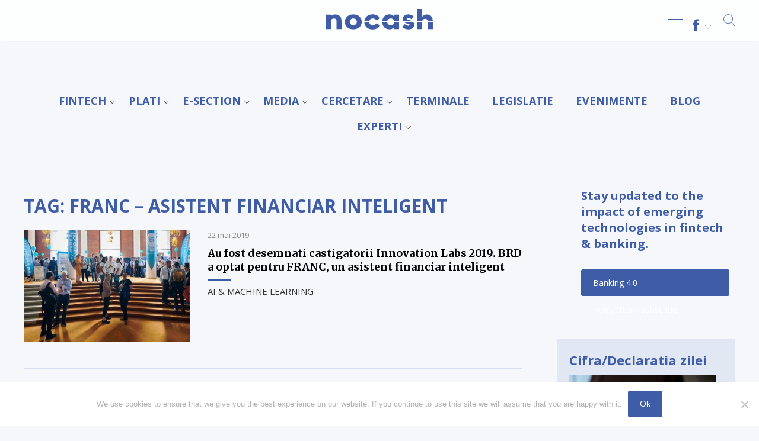

--- FILE ---
content_type: text/html; charset=UTF-8
request_url: https://nocash.ro/tag/franc-asistent-financiar-inteligent/
body_size: 18771
content:
<!DOCTYPE html>
<html lang="ro-RO"><head>
<meta charset="UTF-8" />
<meta name="viewport" content="width=device-width, initial-scale=1.0, user-scalable=0">
<title>FRANC - asistent financiar inteligent Archives - NOCASH ® de 24 ani</title>
<link rel="stylesheet" href="https://nocash.ro/wp-content/themes/lvd-nocash/style.css" type="text/css" media="screen" />
<link rel="apple-touch-icon" sizes="57x57" href="https://nocash.ro/wp-content/themes/lvd-nocash/favicon/apple-icon-57x57.png">
<link rel="apple-touch-icon" sizes="60x60" href="https://nocash.ro/wp-content/themes/lvd-nocash/favicon/apple-icon-60x60.png">
<link rel="apple-touch-icon" sizes="72x72" href="https://nocash.ro/wp-content/themes/lvd-nocash/favicon/apple-icon-72x72.png">
<link rel="apple-touch-icon" sizes="76x76" href="https://nocash.ro/wp-content/themes/lvd-nocash/favicon/apple-icon-76x76.png">
<link rel="apple-touch-icon" sizes="114x114" href="https://nocash.ro/wp-content/themes/lvd-nocash/favicon/apple-icon-114x114.png">
<link rel="apple-touch-icon" sizes="120x120" href="https://nocash.ro/wp-content/themes/lvd-nocash/favicon/apple-icon-120x120.png">
<link rel="apple-touch-icon" sizes="144x144" href="https://nocash.ro/wp-content/themes/lvd-nocash/favicon/apple-icon-144x144.png">
<link rel="apple-touch-icon" sizes="152x152" href="https://nocash.ro/wp-content/themes/lvd-nocash/favicon/apple-icon-152x152.png">
<link rel="apple-touch-icon" sizes="180x180" href="https://nocash.ro/wp-content/themes/lvd-nocash/favicon/apple-icon-180x180.png">
<link rel="icon" type="image/png" sizes="192x192"  href="https://nocash.ro/wp-content/themes/lvd-nocash/favicon/android-icon-192x192.png">
<link rel="icon" type="image/png" sizes="32x32" href="https://nocash.ro/wp-content/themes/lvd-nocash/favicon/favicon-32x32.png">
<link rel="icon" type="image/png" sizes="96x96" href="https://nocash.ro/wp-content/themes/lvd-nocash/favicon/favicon-96x96.png">
<link rel="icon" type="image/png" sizes="16x16" href="https://nocash.ro/wp-content/themes/lvd-nocash/favicon/favicon-16x16.png">
<link rel="stylesheet" href="https://nocash.ro/wp-content/themes/lvd-nocash/js/lvd-icons/style.css">
<link rel="stylesheet" href="https://use.fontawesome.com/releases/v5.7.2/css/all.css" integrity="sha384-fnmOCqbTlWIlj8LyTjo7mOUStjsKC4pOpQbqyi7RrhN7udi9RwhKkMHpvLbHG9Sr" crossorigin="anonymous">
<link href="https://fonts.googleapis.com/css?family=Merriweather:400,700|Open+Sans:400,400i,700&amp;subset=latin-ext" rel="stylesheet">
<script src="https://ajax.googleapis.com/ajax/libs/jquery/2.1.3/jquery.min.js"></script>
<script src="https://nocash.ro/wp-content/themes/lvd-nocash/js/lvd.js"></script>
<meta name='robots' content='index, follow, max-image-preview:large, max-snippet:-1, max-video-preview:-1' />
	<style>img:is([sizes="auto" i], [sizes^="auto," i]) { contain-intrinsic-size: 3000px 1500px }</style>
	
	<!-- This site is optimized with the Yoast SEO plugin v24.7 - https://yoast.com/wordpress/plugins/seo/ -->
	<link rel="canonical" href="https://nocash.ro/tag/franc-asistent-financiar-inteligent/" />
	<meta property="og:locale" content="ro_RO" />
	<meta property="og:type" content="article" />
	<meta property="og:title" content="FRANC - asistent financiar inteligent Archives - NOCASH ® de 24 ani" />
	<meta property="og:url" content="https://nocash.ro/tag/franc-asistent-financiar-inteligent/" />
	<meta property="og:site_name" content="NOCASH ® de 24 ani" />
	<meta name="twitter:card" content="summary_large_image" />
	<script type="application/ld+json" class="yoast-schema-graph">{"@context":"https://schema.org","@graph":[{"@type":"CollectionPage","@id":"https://nocash.ro/tag/franc-asistent-financiar-inteligent/","url":"https://nocash.ro/tag/franc-asistent-financiar-inteligent/","name":"FRANC - asistent financiar inteligent Archives - NOCASH ® de 24 ani","isPartOf":{"@id":"https://nocash.ro/#website"},"primaryImageOfPage":{"@id":"https://nocash.ro/tag/franc-asistent-financiar-inteligent/#primaryimage"},"image":{"@id":"https://nocash.ro/tag/franc-asistent-financiar-inteligent/#primaryimage"},"thumbnailUrl":"https://nocash.ro/wp-content/uploads/2019/06/Innovation-Lab-2019-newsite.jpg","breadcrumb":{"@id":"https://nocash.ro/tag/franc-asistent-financiar-inteligent/#breadcrumb"},"inLanguage":"ro-RO"},{"@type":"ImageObject","inLanguage":"ro-RO","@id":"https://nocash.ro/tag/franc-asistent-financiar-inteligent/#primaryimage","url":"https://nocash.ro/wp-content/uploads/2019/06/Innovation-Lab-2019-newsite.jpg","contentUrl":"https://nocash.ro/wp-content/uploads/2019/06/Innovation-Lab-2019-newsite.jpg","width":614,"height":300},{"@type":"BreadcrumbList","@id":"https://nocash.ro/tag/franc-asistent-financiar-inteligent/#breadcrumb","itemListElement":[{"@type":"ListItem","position":1,"name":"NoCash","item":"https://nocash.ro/"},{"@type":"ListItem","position":2,"name":"FRANC - asistent financiar inteligent"}]},{"@type":"WebSite","@id":"https://nocash.ro/#website","url":"https://nocash.ro/","name":"NOCASH ® de 24 ani","description":"TOTUL DESPRE PLATILE FARA NUMERAR","potentialAction":[{"@type":"SearchAction","target":{"@type":"EntryPoint","urlTemplate":"https://nocash.ro/?s={search_term_string}"},"query-input":{"@type":"PropertyValueSpecification","valueRequired":true,"valueName":"search_term_string"}}],"inLanguage":"ro-RO"}]}</script>
	<!-- / Yoast SEO plugin. -->


<link rel='dns-prefetch' href='//static.addtoany.com' />
<link rel="alternate" type="application/rss+xml" title="NOCASH ® de 24 ani &raquo; Flux" href="https://nocash.ro/feed/" />
<link rel="alternate" type="application/rss+xml" title="NOCASH ® de 24 ani &raquo; Flux etichetă FRANC - asistent financiar inteligent" href="https://nocash.ro/tag/franc-asistent-financiar-inteligent/feed/" />
<script type="text/javascript">
/* <![CDATA[ */
window._wpemojiSettings = {"baseUrl":"https:\/\/s.w.org\/images\/core\/emoji\/15.0.3\/72x72\/","ext":".png","svgUrl":"https:\/\/s.w.org\/images\/core\/emoji\/15.0.3\/svg\/","svgExt":".svg","source":{"concatemoji":"https:\/\/nocash.ro\/wp-includes\/js\/wp-emoji-release.min.js?ver=6.7.2"}};
/*! This file is auto-generated */
!function(i,n){var o,s,e;function c(e){try{var t={supportTests:e,timestamp:(new Date).valueOf()};sessionStorage.setItem(o,JSON.stringify(t))}catch(e){}}function p(e,t,n){e.clearRect(0,0,e.canvas.width,e.canvas.height),e.fillText(t,0,0);var t=new Uint32Array(e.getImageData(0,0,e.canvas.width,e.canvas.height).data),r=(e.clearRect(0,0,e.canvas.width,e.canvas.height),e.fillText(n,0,0),new Uint32Array(e.getImageData(0,0,e.canvas.width,e.canvas.height).data));return t.every(function(e,t){return e===r[t]})}function u(e,t,n){switch(t){case"flag":return n(e,"\ud83c\udff3\ufe0f\u200d\u26a7\ufe0f","\ud83c\udff3\ufe0f\u200b\u26a7\ufe0f")?!1:!n(e,"\ud83c\uddfa\ud83c\uddf3","\ud83c\uddfa\u200b\ud83c\uddf3")&&!n(e,"\ud83c\udff4\udb40\udc67\udb40\udc62\udb40\udc65\udb40\udc6e\udb40\udc67\udb40\udc7f","\ud83c\udff4\u200b\udb40\udc67\u200b\udb40\udc62\u200b\udb40\udc65\u200b\udb40\udc6e\u200b\udb40\udc67\u200b\udb40\udc7f");case"emoji":return!n(e,"\ud83d\udc26\u200d\u2b1b","\ud83d\udc26\u200b\u2b1b")}return!1}function f(e,t,n){var r="undefined"!=typeof WorkerGlobalScope&&self instanceof WorkerGlobalScope?new OffscreenCanvas(300,150):i.createElement("canvas"),a=r.getContext("2d",{willReadFrequently:!0}),o=(a.textBaseline="top",a.font="600 32px Arial",{});return e.forEach(function(e){o[e]=t(a,e,n)}),o}function t(e){var t=i.createElement("script");t.src=e,t.defer=!0,i.head.appendChild(t)}"undefined"!=typeof Promise&&(o="wpEmojiSettingsSupports",s=["flag","emoji"],n.supports={everything:!0,everythingExceptFlag:!0},e=new Promise(function(e){i.addEventListener("DOMContentLoaded",e,{once:!0})}),new Promise(function(t){var n=function(){try{var e=JSON.parse(sessionStorage.getItem(o));if("object"==typeof e&&"number"==typeof e.timestamp&&(new Date).valueOf()<e.timestamp+604800&&"object"==typeof e.supportTests)return e.supportTests}catch(e){}return null}();if(!n){if("undefined"!=typeof Worker&&"undefined"!=typeof OffscreenCanvas&&"undefined"!=typeof URL&&URL.createObjectURL&&"undefined"!=typeof Blob)try{var e="postMessage("+f.toString()+"("+[JSON.stringify(s),u.toString(),p.toString()].join(",")+"));",r=new Blob([e],{type:"text/javascript"}),a=new Worker(URL.createObjectURL(r),{name:"wpTestEmojiSupports"});return void(a.onmessage=function(e){c(n=e.data),a.terminate(),t(n)})}catch(e){}c(n=f(s,u,p))}t(n)}).then(function(e){for(var t in e)n.supports[t]=e[t],n.supports.everything=n.supports.everything&&n.supports[t],"flag"!==t&&(n.supports.everythingExceptFlag=n.supports.everythingExceptFlag&&n.supports[t]);n.supports.everythingExceptFlag=n.supports.everythingExceptFlag&&!n.supports.flag,n.DOMReady=!1,n.readyCallback=function(){n.DOMReady=!0}}).then(function(){return e}).then(function(){var e;n.supports.everything||(n.readyCallback(),(e=n.source||{}).concatemoji?t(e.concatemoji):e.wpemoji&&e.twemoji&&(t(e.twemoji),t(e.wpemoji)))}))}((window,document),window._wpemojiSettings);
/* ]]> */
</script>
<!-- nocash.ro is managing ads with Advanced Ads 2.0.6 – https://wpadvancedads.com/ --><script id="nocas-ready">
			window.advanced_ads_ready=function(e,a){a=a||"complete";var d=function(e){return"interactive"===a?"loading"!==e:"complete"===e};d(document.readyState)?e():document.addEventListener("readystatechange",(function(a){d(a.target.readyState)&&e()}),{once:"interactive"===a})},window.advanced_ads_ready_queue=window.advanced_ads_ready_queue||[];		</script>
		<style id='wp-emoji-styles-inline-css' type='text/css'>

	img.wp-smiley, img.emoji {
		display: inline !important;
		border: none !important;
		box-shadow: none !important;
		height: 1em !important;
		width: 1em !important;
		margin: 0 0.07em !important;
		vertical-align: -0.1em !important;
		background: none !important;
		padding: 0 !important;
	}
</style>
<link rel='stylesheet' id='wp-block-library-css' href='https://nocash.ro/wp-includes/css/dist/block-library/style.min.css?ver=6.7.2' type='text/css' media='all' />
<style id='classic-theme-styles-inline-css' type='text/css'>
/*! This file is auto-generated */
.wp-block-button__link{color:#fff;background-color:#32373c;border-radius:9999px;box-shadow:none;text-decoration:none;padding:calc(.667em + 2px) calc(1.333em + 2px);font-size:1.125em}.wp-block-file__button{background:#32373c;color:#fff;text-decoration:none}
</style>
<style id='global-styles-inline-css' type='text/css'>
:root{--wp--preset--aspect-ratio--square: 1;--wp--preset--aspect-ratio--4-3: 4/3;--wp--preset--aspect-ratio--3-4: 3/4;--wp--preset--aspect-ratio--3-2: 3/2;--wp--preset--aspect-ratio--2-3: 2/3;--wp--preset--aspect-ratio--16-9: 16/9;--wp--preset--aspect-ratio--9-16: 9/16;--wp--preset--color--black: #000000;--wp--preset--color--cyan-bluish-gray: #abb8c3;--wp--preset--color--white: #ffffff;--wp--preset--color--pale-pink: #f78da7;--wp--preset--color--vivid-red: #cf2e2e;--wp--preset--color--luminous-vivid-orange: #ff6900;--wp--preset--color--luminous-vivid-amber: #fcb900;--wp--preset--color--light-green-cyan: #7bdcb5;--wp--preset--color--vivid-green-cyan: #00d084;--wp--preset--color--pale-cyan-blue: #8ed1fc;--wp--preset--color--vivid-cyan-blue: #0693e3;--wp--preset--color--vivid-purple: #9b51e0;--wp--preset--gradient--vivid-cyan-blue-to-vivid-purple: linear-gradient(135deg,rgba(6,147,227,1) 0%,rgb(155,81,224) 100%);--wp--preset--gradient--light-green-cyan-to-vivid-green-cyan: linear-gradient(135deg,rgb(122,220,180) 0%,rgb(0,208,130) 100%);--wp--preset--gradient--luminous-vivid-amber-to-luminous-vivid-orange: linear-gradient(135deg,rgba(252,185,0,1) 0%,rgba(255,105,0,1) 100%);--wp--preset--gradient--luminous-vivid-orange-to-vivid-red: linear-gradient(135deg,rgba(255,105,0,1) 0%,rgb(207,46,46) 100%);--wp--preset--gradient--very-light-gray-to-cyan-bluish-gray: linear-gradient(135deg,rgb(238,238,238) 0%,rgb(169,184,195) 100%);--wp--preset--gradient--cool-to-warm-spectrum: linear-gradient(135deg,rgb(74,234,220) 0%,rgb(151,120,209) 20%,rgb(207,42,186) 40%,rgb(238,44,130) 60%,rgb(251,105,98) 80%,rgb(254,248,76) 100%);--wp--preset--gradient--blush-light-purple: linear-gradient(135deg,rgb(255,206,236) 0%,rgb(152,150,240) 100%);--wp--preset--gradient--blush-bordeaux: linear-gradient(135deg,rgb(254,205,165) 0%,rgb(254,45,45) 50%,rgb(107,0,62) 100%);--wp--preset--gradient--luminous-dusk: linear-gradient(135deg,rgb(255,203,112) 0%,rgb(199,81,192) 50%,rgb(65,88,208) 100%);--wp--preset--gradient--pale-ocean: linear-gradient(135deg,rgb(255,245,203) 0%,rgb(182,227,212) 50%,rgb(51,167,181) 100%);--wp--preset--gradient--electric-grass: linear-gradient(135deg,rgb(202,248,128) 0%,rgb(113,206,126) 100%);--wp--preset--gradient--midnight: linear-gradient(135deg,rgb(2,3,129) 0%,rgb(40,116,252) 100%);--wp--preset--font-size--small: 13px;--wp--preset--font-size--medium: 20px;--wp--preset--font-size--large: 36px;--wp--preset--font-size--x-large: 42px;--wp--preset--spacing--20: 0.44rem;--wp--preset--spacing--30: 0.67rem;--wp--preset--spacing--40: 1rem;--wp--preset--spacing--50: 1.5rem;--wp--preset--spacing--60: 2.25rem;--wp--preset--spacing--70: 3.38rem;--wp--preset--spacing--80: 5.06rem;--wp--preset--shadow--natural: 6px 6px 9px rgba(0, 0, 0, 0.2);--wp--preset--shadow--deep: 12px 12px 50px rgba(0, 0, 0, 0.4);--wp--preset--shadow--sharp: 6px 6px 0px rgba(0, 0, 0, 0.2);--wp--preset--shadow--outlined: 6px 6px 0px -3px rgba(255, 255, 255, 1), 6px 6px rgba(0, 0, 0, 1);--wp--preset--shadow--crisp: 6px 6px 0px rgba(0, 0, 0, 1);}:where(.is-layout-flex){gap: 0.5em;}:where(.is-layout-grid){gap: 0.5em;}body .is-layout-flex{display: flex;}.is-layout-flex{flex-wrap: wrap;align-items: center;}.is-layout-flex > :is(*, div){margin: 0;}body .is-layout-grid{display: grid;}.is-layout-grid > :is(*, div){margin: 0;}:where(.wp-block-columns.is-layout-flex){gap: 2em;}:where(.wp-block-columns.is-layout-grid){gap: 2em;}:where(.wp-block-post-template.is-layout-flex){gap: 1.25em;}:where(.wp-block-post-template.is-layout-grid){gap: 1.25em;}.has-black-color{color: var(--wp--preset--color--black) !important;}.has-cyan-bluish-gray-color{color: var(--wp--preset--color--cyan-bluish-gray) !important;}.has-white-color{color: var(--wp--preset--color--white) !important;}.has-pale-pink-color{color: var(--wp--preset--color--pale-pink) !important;}.has-vivid-red-color{color: var(--wp--preset--color--vivid-red) !important;}.has-luminous-vivid-orange-color{color: var(--wp--preset--color--luminous-vivid-orange) !important;}.has-luminous-vivid-amber-color{color: var(--wp--preset--color--luminous-vivid-amber) !important;}.has-light-green-cyan-color{color: var(--wp--preset--color--light-green-cyan) !important;}.has-vivid-green-cyan-color{color: var(--wp--preset--color--vivid-green-cyan) !important;}.has-pale-cyan-blue-color{color: var(--wp--preset--color--pale-cyan-blue) !important;}.has-vivid-cyan-blue-color{color: var(--wp--preset--color--vivid-cyan-blue) !important;}.has-vivid-purple-color{color: var(--wp--preset--color--vivid-purple) !important;}.has-black-background-color{background-color: var(--wp--preset--color--black) !important;}.has-cyan-bluish-gray-background-color{background-color: var(--wp--preset--color--cyan-bluish-gray) !important;}.has-white-background-color{background-color: var(--wp--preset--color--white) !important;}.has-pale-pink-background-color{background-color: var(--wp--preset--color--pale-pink) !important;}.has-vivid-red-background-color{background-color: var(--wp--preset--color--vivid-red) !important;}.has-luminous-vivid-orange-background-color{background-color: var(--wp--preset--color--luminous-vivid-orange) !important;}.has-luminous-vivid-amber-background-color{background-color: var(--wp--preset--color--luminous-vivid-amber) !important;}.has-light-green-cyan-background-color{background-color: var(--wp--preset--color--light-green-cyan) !important;}.has-vivid-green-cyan-background-color{background-color: var(--wp--preset--color--vivid-green-cyan) !important;}.has-pale-cyan-blue-background-color{background-color: var(--wp--preset--color--pale-cyan-blue) !important;}.has-vivid-cyan-blue-background-color{background-color: var(--wp--preset--color--vivid-cyan-blue) !important;}.has-vivid-purple-background-color{background-color: var(--wp--preset--color--vivid-purple) !important;}.has-black-border-color{border-color: var(--wp--preset--color--black) !important;}.has-cyan-bluish-gray-border-color{border-color: var(--wp--preset--color--cyan-bluish-gray) !important;}.has-white-border-color{border-color: var(--wp--preset--color--white) !important;}.has-pale-pink-border-color{border-color: var(--wp--preset--color--pale-pink) !important;}.has-vivid-red-border-color{border-color: var(--wp--preset--color--vivid-red) !important;}.has-luminous-vivid-orange-border-color{border-color: var(--wp--preset--color--luminous-vivid-orange) !important;}.has-luminous-vivid-amber-border-color{border-color: var(--wp--preset--color--luminous-vivid-amber) !important;}.has-light-green-cyan-border-color{border-color: var(--wp--preset--color--light-green-cyan) !important;}.has-vivid-green-cyan-border-color{border-color: var(--wp--preset--color--vivid-green-cyan) !important;}.has-pale-cyan-blue-border-color{border-color: var(--wp--preset--color--pale-cyan-blue) !important;}.has-vivid-cyan-blue-border-color{border-color: var(--wp--preset--color--vivid-cyan-blue) !important;}.has-vivid-purple-border-color{border-color: var(--wp--preset--color--vivid-purple) !important;}.has-vivid-cyan-blue-to-vivid-purple-gradient-background{background: var(--wp--preset--gradient--vivid-cyan-blue-to-vivid-purple) !important;}.has-light-green-cyan-to-vivid-green-cyan-gradient-background{background: var(--wp--preset--gradient--light-green-cyan-to-vivid-green-cyan) !important;}.has-luminous-vivid-amber-to-luminous-vivid-orange-gradient-background{background: var(--wp--preset--gradient--luminous-vivid-amber-to-luminous-vivid-orange) !important;}.has-luminous-vivid-orange-to-vivid-red-gradient-background{background: var(--wp--preset--gradient--luminous-vivid-orange-to-vivid-red) !important;}.has-very-light-gray-to-cyan-bluish-gray-gradient-background{background: var(--wp--preset--gradient--very-light-gray-to-cyan-bluish-gray) !important;}.has-cool-to-warm-spectrum-gradient-background{background: var(--wp--preset--gradient--cool-to-warm-spectrum) !important;}.has-blush-light-purple-gradient-background{background: var(--wp--preset--gradient--blush-light-purple) !important;}.has-blush-bordeaux-gradient-background{background: var(--wp--preset--gradient--blush-bordeaux) !important;}.has-luminous-dusk-gradient-background{background: var(--wp--preset--gradient--luminous-dusk) !important;}.has-pale-ocean-gradient-background{background: var(--wp--preset--gradient--pale-ocean) !important;}.has-electric-grass-gradient-background{background: var(--wp--preset--gradient--electric-grass) !important;}.has-midnight-gradient-background{background: var(--wp--preset--gradient--midnight) !important;}.has-small-font-size{font-size: var(--wp--preset--font-size--small) !important;}.has-medium-font-size{font-size: var(--wp--preset--font-size--medium) !important;}.has-large-font-size{font-size: var(--wp--preset--font-size--large) !important;}.has-x-large-font-size{font-size: var(--wp--preset--font-size--x-large) !important;}
:where(.wp-block-post-template.is-layout-flex){gap: 1.25em;}:where(.wp-block-post-template.is-layout-grid){gap: 1.25em;}
:where(.wp-block-columns.is-layout-flex){gap: 2em;}:where(.wp-block-columns.is-layout-grid){gap: 2em;}
:root :where(.wp-block-pullquote){font-size: 1.5em;line-height: 1.6;}
</style>
<link rel='stylesheet' id='cookie-notice-front-css' href='https://nocash.ro/wp-content/plugins/cookie-notice/css/front.min.css?ver=2.5.6' type='text/css' media='all' />
<style id='responsive-menu-inline-css' type='text/css'>
/** This file is major component of this plugin so please don't try to edit here. */
#rmp_menu_trigger-71948 {
  width: 25px;
  height: 55px;
  position: fixed;
  top: 15px;
  border-radius: 5px;
  display: none;
  text-decoration: none;
  right: 5%;
  background: transparent;
  transition: transform 0.5s, background-color 0.5s;
}
#rmp_menu_trigger-71948 .rmp-trigger-box {
  width: 25px;
  color: #ffffff;
}
#rmp_menu_trigger-71948 .rmp-trigger-icon-active, #rmp_menu_trigger-71948 .rmp-trigger-text-open {
  display: none;
}
#rmp_menu_trigger-71948.is-active .rmp-trigger-icon-active, #rmp_menu_trigger-71948.is-active .rmp-trigger-text-open {
  display: inline;
}
#rmp_menu_trigger-71948.is-active .rmp-trigger-icon-inactive, #rmp_menu_trigger-71948.is-active .rmp-trigger-text {
  display: none;
}
#rmp_menu_trigger-71948 .rmp-trigger-label {
  color: #ffffff;
  pointer-events: none;
  line-height: 13px;
  font-family: inherit;
  font-size: 14px;
  display: inline;
  text-transform: inherit;
}
#rmp_menu_trigger-71948 .rmp-trigger-label.rmp-trigger-label-top {
  display: block;
  margin-bottom: 12px;
}
#rmp_menu_trigger-71948 .rmp-trigger-label.rmp-trigger-label-bottom {
  display: block;
  margin-top: 12px;
}
#rmp_menu_trigger-71948 .responsive-menu-pro-inner {
  display: block;
}
#rmp_menu_trigger-71948 .rmp-trigger-icon-inactive .rmp-font-icon {
  color: #3f5ca7;
}
#rmp_menu_trigger-71948 .responsive-menu-pro-inner, #rmp_menu_trigger-71948 .responsive-menu-pro-inner::before, #rmp_menu_trigger-71948 .responsive-menu-pro-inner::after {
  width: 25px;
  height: 1px;
  background-color: #3f5ca7;
  border-radius: 4px;
  position: absolute;
}
#rmp_menu_trigger-71948 .rmp-trigger-icon-active .rmp-font-icon {
  color: #3f5ca7;
}
#rmp_menu_trigger-71948.is-active .responsive-menu-pro-inner, #rmp_menu_trigger-71948.is-active .responsive-menu-pro-inner::before, #rmp_menu_trigger-71948.is-active .responsive-menu-pro-inner::after {
  background-color: #3f5ca7;
}
#rmp_menu_trigger-71948:hover .rmp-trigger-icon-inactive .rmp-font-icon {
  color: #3f5ca7;
}
#rmp_menu_trigger-71948:not(.is-active):hover .responsive-menu-pro-inner, #rmp_menu_trigger-71948:not(.is-active):hover .responsive-menu-pro-inner::before, #rmp_menu_trigger-71948:not(.is-active):hover .responsive-menu-pro-inner::after {
  background-color: #3f5ca7;
}
#rmp_menu_trigger-71948 .responsive-menu-pro-inner::before {
  top: 10px;
}
#rmp_menu_trigger-71948 .responsive-menu-pro-inner::after {
  bottom: 10px;
}
#rmp_menu_trigger-71948.is-active .responsive-menu-pro-inner::after {
  bottom: 0;
}
/* Hamburger menu styling */
@media screen and (max-width: 8000px) {
  /** Menu Title Style */
  /** Menu Additional Content Style */
  #rmp_menu_trigger-71948 {
    display: block;
  }
  #rmp-container-71948 {
    position: fixed;
    top: 0;
    margin: 0;
    transition: transform 0.5s;
    overflow: auto;
    display: block;
    width: 75%;
    max-width: 400px;
    background-color: #ffffff;
    background-image: url("");
    height: 100%;
    left: 0;
    padding-top: 0px;
    padding-left: 0px;
    padding-bottom: 0px;
    padding-right: 0px;
  }
  #rmp-menu-wrap-71948 {
    padding-top: 0px;
    padding-left: 0px;
    padding-bottom: 0px;
    padding-right: 0px;
    background-color: #ffffff;
  }
  #rmp-menu-wrap-71948 .rmp-menu, #rmp-menu-wrap-71948 .rmp-submenu {
    width: 100%;
    box-sizing: border-box;
    margin: 0;
    padding: 0;
  }
  #rmp-menu-wrap-71948 .rmp-submenu-depth-1 .rmp-menu-item-link {
    padding-left: 10%;
  }
  #rmp-menu-wrap-71948 .rmp-submenu-depth-2 .rmp-menu-item-link {
    padding-left: 15%;
  }
  #rmp-menu-wrap-71948 .rmp-submenu-depth-3 .rmp-menu-item-link {
    padding-left: 20%;
  }
  #rmp-menu-wrap-71948 .rmp-submenu-depth-4 .rmp-menu-item-link {
    padding-left: 25%;
  }
  #rmp-menu-wrap-71948 .rmp-submenu.rmp-submenu-open {
    display: block;
  }
  #rmp-menu-wrap-71948 .rmp-menu-item {
    width: 100%;
    list-style: none;
    margin: 0;
  }
  #rmp-menu-wrap-71948 .rmp-menu-item-link {
    height: 40px;
    line-height: 40px;
    font-size: 16px;
    border-bottom: 1px solid #ffffff;
    font-family: Open Sans;
    color: #333333;
    text-align: left;
    background-color: #ffffff;
    font-weight: normal;
    letter-spacing: 0px;
    display: block;
    box-sizing: border-box;
    width: 100%;
    text-decoration: none;
    position: relative;
    overflow: hidden;
    transition: background-color 0.5s, border-color 0.5s, 0.5s;
    padding: 0 5%;
    padding-right: 50px;
  }
  #rmp-menu-wrap-71948 .rmp-menu-item-link:after, #rmp-menu-wrap-71948 .rmp-menu-item-link:before {
    display: none;
  }
  #rmp-menu-wrap-71948 .rmp-menu-item-link:hover, #rmp-menu-wrap-71948 .rmp-menu-item-link:focus {
    color: #333333;
    border-color: #ffffff;
    background-color: #ffffff;
  }
  #rmp-menu-wrap-71948 .rmp-menu-item-link:focus {
    outline: none;
    border-color: unset;
    box-shadow: unset;
  }
  #rmp-menu-wrap-71948 .rmp-menu-item-link .rmp-font-icon {
    height: 40px;
    line-height: 40px;
    margin-right: 10px;
    font-size: 16px;
  }
  #rmp-menu-wrap-71948 .rmp-menu-current-item .rmp-menu-item-link {
    color: #333333;
    border-color: #ffffff;
    background-color: #ffffff;
  }
  #rmp-menu-wrap-71948 .rmp-menu-current-item .rmp-menu-item-link:hover, #rmp-menu-wrap-71948 .rmp-menu-current-item .rmp-menu-item-link:focus {
    color: #333333;
    border-color: #ffffff;
    background-color: #ffffff;
  }
  #rmp-menu-wrap-71948 .rmp-menu-subarrow {
    position: absolute;
    top: 0;
    bottom: 0;
    text-align: center;
    overflow: hidden;
    background-size: cover;
    overflow: hidden;
    right: 0;
    border-left-style: solid;
    border-left-color: #ffffff;
    border-left-width: 1px;
    height: 39px;
    width: 40px;
    color: #3f5ca7;
    background-color: #ffffff;
  }
  #rmp-menu-wrap-71948 .rmp-menu-subarrow svg {
    fill: #3f5ca7;
  }
  #rmp-menu-wrap-71948 .rmp-menu-subarrow:hover {
    color: #3f5ca7;
    border-color: #ffffff;
    background-color: #ffffff;
  }
  #rmp-menu-wrap-71948 .rmp-menu-subarrow:hover svg {
    fill: #3f5ca7;
  }
  #rmp-menu-wrap-71948 .rmp-menu-subarrow .rmp-font-icon {
    margin-right: unset;
  }
  #rmp-menu-wrap-71948 .rmp-menu-subarrow * {
    vertical-align: middle;
    line-height: 39px;
  }
  #rmp-menu-wrap-71948 .rmp-menu-subarrow-active {
    display: block;
    background-size: cover;
    color: #3f5ca7;
    border-color: #ffffff;
    background-color: #ffffff;
  }
  #rmp-menu-wrap-71948 .rmp-menu-subarrow-active svg {
    fill: #3f5ca7;
  }
  #rmp-menu-wrap-71948 .rmp-menu-subarrow-active:hover {
    color: #3f5ca7;
    border-color: #ffffff;
    background-color: #ffffff;
  }
  #rmp-menu-wrap-71948 .rmp-menu-subarrow-active:hover svg {
    fill: #3f5ca7;
  }
  #rmp-menu-wrap-71948 .rmp-submenu {
    display: none;
  }
  #rmp-menu-wrap-71948 .rmp-submenu .rmp-menu-item-link {
    height: 40px;
    line-height: 40px;
    letter-spacing: 0px;
    font-size: 13px;
    border-bottom: 1px solid #212121;
    font-family: inherit;
    font-weight: normal;
    color: #ffffff;
    text-align: left;
    background-color: #212121;
  }
  #rmp-menu-wrap-71948 .rmp-submenu .rmp-menu-item-link:hover, #rmp-menu-wrap-71948 .rmp-submenu .rmp-menu-item-link:focus {
    color: #ffffff;
    border-color: #212121;
    background-color: #3f3f3f;
  }
  #rmp-menu-wrap-71948 .rmp-submenu .rmp-menu-current-item .rmp-menu-item-link {
    color: #ffffff;
    border-color: #212121;
    background-color: #212121;
  }
  #rmp-menu-wrap-71948 .rmp-submenu .rmp-menu-current-item .rmp-menu-item-link:hover, #rmp-menu-wrap-71948 .rmp-submenu .rmp-menu-current-item .rmp-menu-item-link:focus {
    color: #ffffff;
    border-color: #3f3f3f;
    background-color: #3f3f3f;
  }
  #rmp-menu-wrap-71948 .rmp-submenu .rmp-menu-subarrow {
    right: 0;
    border-right: unset;
    border-left-style: solid;
    border-left-color: #212121;
    border-left-width: 1px;
    height: 39px;
    line-height: 39px;
    width: 40px;
    color: #ffffff;
    background-color: #212121;
  }
  #rmp-menu-wrap-71948 .rmp-submenu .rmp-menu-subarrow:hover {
    color: #ffffff;
    border-color: #3f3f3f;
    background-color: #3f3f3f;
  }
  #rmp-menu-wrap-71948 .rmp-submenu .rmp-menu-subarrow-active {
    color: #ffffff;
    border-color: #212121;
    background-color: #212121;
  }
  #rmp-menu-wrap-71948 .rmp-submenu .rmp-menu-subarrow-active:hover {
    color: #ffffff;
    border-color: #3f3f3f;
    background-color: #3f3f3f;
  }
  #rmp-menu-wrap-71948 .rmp-menu-item-description {
    margin: 0;
    padding: 5px 5%;
    opacity: 0.8;
    color: #333333;
  }
  #rmp-search-box-71948 {
    display: block;
    padding-top: 0px;
    padding-left: 5%;
    padding-bottom: 0px;
    padding-right: 5%;
  }
  #rmp-search-box-71948 .rmp-search-form {
    margin: 0;
  }
  #rmp-search-box-71948 .rmp-search-box {
    background: #ffffff;
    border: 1px solid #dadada;
    color: #333333;
    width: 100%;
    padding: 0 5%;
    border-radius: 30px;
    height: 45px;
    -webkit-appearance: none;
  }
  #rmp-search-box-71948 .rmp-search-box::placeholder {
    color: #c7c7cd;
  }
  #rmp-search-box-71948 .rmp-search-box:focus {
    background-color: #ffffff;
    outline: 2px solid #dadada;
    color: #333333;
  }
  #rmp-menu-title-71948 {
    background-color: #212121;
    color: #ffffff;
    text-align: left;
    font-size: 13px;
    padding-top: 10%;
    padding-left: 5%;
    padding-bottom: 0%;
    padding-right: 5%;
    font-weight: 400;
    transition: background-color 0.5s, border-color 0.5s, color 0.5s;
  }
  #rmp-menu-title-71948:hover {
    background-color: #212121;
    color: #ffffff;
  }
  #rmp-menu-title-71948 > .rmp-menu-title-link {
    color: #ffffff;
    width: 100%;
    background-color: unset;
    text-decoration: none;
  }
  #rmp-menu-title-71948 > .rmp-menu-title-link:hover {
    color: #ffffff;
  }
  #rmp-menu-title-71948 .rmp-font-icon {
    font-size: 13px;
  }
  #rmp-menu-additional-content-71948 {
    padding-top: 0px;
    padding-left: 5%;
    padding-bottom: 0px;
    padding-right: 5%;
    color: #ffffff;
    text-align: center;
    font-size: 16px;
  }
}
/**
This file contents common styling of menus.
*/
.rmp-container {
  display: none;
  visibility: visible;
  padding: 0px 0px 0px 0px;
  z-index: 99998;
  transition: all 0.3s;
  /** Scrolling bar in menu setting box **/
}
.rmp-container.rmp-fade-top, .rmp-container.rmp-fade-left, .rmp-container.rmp-fade-right, .rmp-container.rmp-fade-bottom {
  display: none;
}
.rmp-container.rmp-slide-left, .rmp-container.rmp-push-left {
  transform: translateX(-100%);
  -ms-transform: translateX(-100%);
  -webkit-transform: translateX(-100%);
  -moz-transform: translateX(-100%);
}
.rmp-container.rmp-slide-left.rmp-menu-open, .rmp-container.rmp-push-left.rmp-menu-open {
  transform: translateX(0);
  -ms-transform: translateX(0);
  -webkit-transform: translateX(0);
  -moz-transform: translateX(0);
}
.rmp-container.rmp-slide-right, .rmp-container.rmp-push-right {
  transform: translateX(100%);
  -ms-transform: translateX(100%);
  -webkit-transform: translateX(100%);
  -moz-transform: translateX(100%);
}
.rmp-container.rmp-slide-right.rmp-menu-open, .rmp-container.rmp-push-right.rmp-menu-open {
  transform: translateX(0);
  -ms-transform: translateX(0);
  -webkit-transform: translateX(0);
  -moz-transform: translateX(0);
}
.rmp-container.rmp-slide-top, .rmp-container.rmp-push-top {
  transform: translateY(-100%);
  -ms-transform: translateY(-100%);
  -webkit-transform: translateY(-100%);
  -moz-transform: translateY(-100%);
}
.rmp-container.rmp-slide-top.rmp-menu-open, .rmp-container.rmp-push-top.rmp-menu-open {
  transform: translateY(0);
  -ms-transform: translateY(0);
  -webkit-transform: translateY(0);
  -moz-transform: translateY(0);
}
.rmp-container.rmp-slide-bottom, .rmp-container.rmp-push-bottom {
  transform: translateY(100%);
  -ms-transform: translateY(100%);
  -webkit-transform: translateY(100%);
  -moz-transform: translateY(100%);
}
.rmp-container.rmp-slide-bottom.rmp-menu-open, .rmp-container.rmp-push-bottom.rmp-menu-open {
  transform: translateX(0);
  -ms-transform: translateX(0);
  -webkit-transform: translateX(0);
  -moz-transform: translateX(0);
}
.rmp-container::-webkit-scrollbar {
  width: 0px;
}
.rmp-container ::-webkit-scrollbar-track {
  box-shadow: inset 0 0 5px transparent;
}
.rmp-container ::-webkit-scrollbar-thumb {
  background: transparent;
}
.rmp-container ::-webkit-scrollbar-thumb:hover {
  background: transparent;
}
.rmp-container .rmp-menu-wrap .rmp-menu {
  transition: none;
  border-radius: 0;
  box-shadow: none;
  background: none;
  border: 0;
  bottom: auto;
  box-sizing: border-box;
  clip: auto;
  color: #666;
  display: block;
  float: none;
  font-family: inherit;
  font-size: 14px;
  height: auto;
  left: auto;
  line-height: 1.7;
  list-style-type: none;
  margin: 0;
  min-height: auto;
  max-height: none;
  opacity: 1;
  outline: none;
  overflow: visible;
  padding: 0;
  position: relative;
  pointer-events: auto;
  right: auto;
  text-align: left;
  text-decoration: none;
  text-indent: 0;
  text-transform: none;
  transform: none;
  top: auto;
  visibility: inherit;
  width: auto;
  word-wrap: break-word;
  white-space: normal;
}
.rmp-container .rmp-menu-additional-content {
  display: block;
  word-break: break-word;
}
.rmp-container .rmp-menu-title {
  display: flex;
  flex-direction: column;
}
.rmp-container .rmp-menu-title .rmp-menu-title-image {
  max-width: 100%;
  margin-bottom: 15px;
  display: block;
  margin: auto;
  margin-bottom: 15px;
}
button.rmp_menu_trigger {
  z-index: 999999;
  overflow: hidden;
  outline: none;
  border: 0;
  display: none;
  margin: 0;
  transition: transform 0.5s, background-color 0.5s;
  padding: 0;
}
button.rmp_menu_trigger .responsive-menu-pro-inner::before, button.rmp_menu_trigger .responsive-menu-pro-inner::after {
  content: "";
  display: block;
}
button.rmp_menu_trigger .responsive-menu-pro-inner::before {
  top: 10px;
}
button.rmp_menu_trigger .responsive-menu-pro-inner::after {
  bottom: 10px;
}
button.rmp_menu_trigger .rmp-trigger-box {
  width: 40px;
  display: inline-block;
  position: relative;
  pointer-events: none;
  vertical-align: super;
}
.admin-bar .rmp-container, .admin-bar .rmp_menu_trigger {
  margin-top: 32px !important;
}
@media screen and (max-width: 782px) {
  .admin-bar .rmp-container, .admin-bar .rmp_menu_trigger {
    margin-top: 46px !important;
  }
}
/*  Menu Trigger Boring Animation */
.rmp-menu-trigger-boring .responsive-menu-pro-inner {
  transition-property: none;
}
.rmp-menu-trigger-boring .responsive-menu-pro-inner::after, .rmp-menu-trigger-boring .responsive-menu-pro-inner::before {
  transition-property: none;
}
.rmp-menu-trigger-boring.is-active .responsive-menu-pro-inner {
  transform: rotate(45deg);
}
.rmp-menu-trigger-boring.is-active .responsive-menu-pro-inner:before {
  top: 0;
  opacity: 0;
}
.rmp-menu-trigger-boring.is-active .responsive-menu-pro-inner:after {
  bottom: 0;
  transform: rotate(-90deg);
}

</style>
<link rel='stylesheet' id='dashicons-css' href='https://nocash.ro/wp-includes/css/dashicons.min.css?ver=6.7.2' type='text/css' media='all' />
<link rel='stylesheet' id='yop-public-css' href='https://nocash.ro/wp-content/plugins/yop-poll/public/assets/css/yop-poll-public-6.5.37.css?ver=6.7.2' type='text/css' media='all' />
<link rel='stylesheet' id='wp-pagenavi-css' href='https://nocash.ro/wp-content/plugins/wp-pagenavi/pagenavi-css.css?ver=2.70' type='text/css' media='all' />
<link rel='stylesheet' id='addtoany-css' href='https://nocash.ro/wp-content/plugins/add-to-any/addtoany.min.css?ver=1.16' type='text/css' media='all' />
<script type="text/javascript" id="addtoany-core-js-before">
/* <![CDATA[ */
window.a2a_config=window.a2a_config||{};a2a_config.callbacks=[];a2a_config.overlays=[];a2a_config.templates={};a2a_localize = {
	Share: "Partajează",
	Save: "Salvează",
	Subscribe: "Abonează-te",
	Email: "Email",
	Bookmark: "Pune un semn de carte",
	ShowAll: "Arată tot",
	ShowLess: "Arată mai puțin",
	FindServices: "găseşte serviciu/i",
	FindAnyServiceToAddTo: "găseşte instantaneu orice serviciu de adăugat la",
	PoweredBy: "Propulsat de",
	ShareViaEmail: "Partajat via email",
	SubscribeViaEmail: "Abonare via email",
	BookmarkInYourBrowser: "pune semn în browserul tău",
	BookmarkInstructions: "Apasă Ctrl+D sau \u2318+D pentru a pune un semn de carte paginii",
	AddToYourFavorites: "adaugă la pagini favorite",
	SendFromWebOrProgram: "Trimis de la orice adresă de email sau program de email",
	EmailProgram: "Program de email",
	More: "Mai mult&#8230;",
	ThanksForSharing: "Thanks for sharing!",
	ThanksForFollowing: "Thanks for following!"
};

a2a_config.icon_color="transparent,#3f5ca7";
/* ]]> */
</script>
<script type="text/javascript" defer src="https://static.addtoany.com/menu/page.js" id="addtoany-core-js"></script>
<script type="text/javascript" src="https://nocash.ro/wp-includes/js/jquery/jquery.min.js?ver=3.7.1" id="jquery-core-js"></script>
<script type="text/javascript" src="https://nocash.ro/wp-includes/js/jquery/jquery-migrate.min.js?ver=3.4.1" id="jquery-migrate-js"></script>
<script type="text/javascript" defer src="https://nocash.ro/wp-content/plugins/add-to-any/addtoany.min.js?ver=1.1" id="addtoany-jquery-js"></script>
<script type="text/javascript" id="cookie-notice-front-js-before">
/* <![CDATA[ */
var cnArgs = {"ajaxUrl":"https:\/\/nocash.ro\/wp-admin\/admin-ajax.php","nonce":"70d0c8917a","hideEffect":"fade","position":"bottom","onScroll":false,"onScrollOffset":100,"onClick":false,"cookieName":"cookie_notice_accepted","cookieTime":2592000,"cookieTimeRejected":2592000,"globalCookie":false,"redirection":false,"cache":false,"revokeCookies":false,"revokeCookiesOpt":"automatic"};
/* ]]> */
</script>
<script type="text/javascript" src="https://nocash.ro/wp-content/plugins/cookie-notice/js/front.min.js?ver=2.5.6" id="cookie-notice-front-js"></script>
<script type="text/javascript" id="rmp_menu_scripts-js-extra">
/* <![CDATA[ */
var rmp_menu = {"ajaxURL":"https:\/\/nocash.ro\/wp-admin\/admin-ajax.php","wp_nonce":"829feff155","menu":[{"menu_theme":null,"theme_type":"default","theme_location_menu":"","submenu_submenu_arrow_width":"40","submenu_submenu_arrow_width_unit":"px","submenu_submenu_arrow_height":"39","submenu_submenu_arrow_height_unit":"px","submenu_arrow_position":"right","submenu_sub_arrow_background_colour":"#212121","submenu_sub_arrow_background_hover_colour":"#3f3f3f","submenu_sub_arrow_background_colour_active":"#212121","submenu_sub_arrow_background_hover_colour_active":"#3f3f3f","submenu_sub_arrow_border_width":"1","submenu_sub_arrow_border_width_unit":"px","submenu_sub_arrow_border_colour":"#212121","submenu_sub_arrow_border_hover_colour":"#3f3f3f","submenu_sub_arrow_border_colour_active":"#212121","submenu_sub_arrow_border_hover_colour_active":"#3f3f3f","submenu_sub_arrow_shape_colour":"#ffffff","submenu_sub_arrow_shape_hover_colour":"#ffffff","submenu_sub_arrow_shape_colour_active":"#ffffff","submenu_sub_arrow_shape_hover_colour_active":"#ffffff","use_header_bar":"off","header_bar_items_order":"{\"logo\":\"on\",\"title\":\"on\",\"search\":\"on\",\"html content\":\"on\"}","header_bar_title":"","header_bar_html_content":"","header_bar_logo":"","header_bar_logo_link":"","header_bar_logo_width":"","header_bar_logo_width_unit":"%","header_bar_logo_height":"","header_bar_logo_height_unit":"px","header_bar_height":"80","header_bar_height_unit":"px","header_bar_padding":{"top":"0px","right":"5%","bottom":"0px","left":"5%"},"header_bar_font":"","header_bar_font_size":"14","header_bar_font_size_unit":"px","header_bar_text_color":"#ffffff","header_bar_background_color":"#ffffff","header_bar_breakpoint":"800","header_bar_position_type":"fixed","header_bar_adjust_page":null,"header_bar_scroll_enable":"off","header_bar_scroll_background_color":"#36bdf6","mobile_breakpoint":"600","tablet_breakpoint":"8000","transition_speed":"0.5","sub_menu_speed":"0.2","show_menu_on_page_load":"","menu_disable_scrolling":"off","menu_overlay":"off","menu_overlay_colour":"rgba(0, 0, 0, 0.7)","desktop_menu_width":"","desktop_menu_width_unit":"%","desktop_menu_positioning":"fixed","desktop_menu_side":"","desktop_menu_to_hide":"","use_current_theme_location":"off","mega_menu":{"225":"off","227":"off","229":"off","228":"off","226":"off"},"desktop_submenu_open_animation":"none","desktop_submenu_open_animation_speed":"100ms","desktop_submenu_open_on_click":"off","desktop_menu_hide_and_show":"off","menu_name":"Default Menu","menu_to_use":"meniu-principal","different_menu_for_mobile":"off","menu_to_use_in_mobile":"main-menu","use_mobile_menu":"on","use_tablet_menu":"on","use_desktop_menu":"","menu_display_on":"all-pages","menu_to_hide":"","submenu_descriptions_on":"","custom_walker":"","menu_background_colour":"#ffffff","menu_depth":"3","smooth_scroll_on":"off","smooth_scroll_speed":"500","menu_font_icons":[],"menu_links_height":"40","menu_links_height_unit":"px","menu_links_line_height":"40","menu_links_line_height_unit":"px","menu_depth_0":"5","menu_depth_0_unit":"%","menu_font_size":"16","menu_font_size_unit":"px","menu_font":"Open Sans","menu_font_weight":"normal","menu_text_alignment":"left","menu_text_letter_spacing":"","menu_word_wrap":"off","menu_link_colour":"#333333","menu_link_hover_colour":"#333333","menu_current_link_colour":"#333333","menu_current_link_hover_colour":"#333333","menu_item_background_colour":"#ffffff","menu_item_background_hover_colour":"#ffffff","menu_current_item_background_colour":"#ffffff","menu_current_item_background_hover_colour":"#ffffff","menu_border_width":"1","menu_border_width_unit":"px","menu_item_border_colour":"#ffffff","menu_item_border_colour_hover":"#ffffff","menu_current_item_border_colour":"#ffffff","menu_current_item_border_hover_colour":"#ffffff","submenu_links_height":"40","submenu_links_height_unit":"px","submenu_links_line_height":"40","submenu_links_line_height_unit":"px","menu_depth_side":"left","menu_depth_1":"10","menu_depth_1_unit":"%","menu_depth_2":"15","menu_depth_2_unit":"%","menu_depth_3":"20","menu_depth_3_unit":"%","menu_depth_4":"25","menu_depth_4_unit":"%","submenu_item_background_colour":"#212121","submenu_item_background_hover_colour":"#3f3f3f","submenu_current_item_background_colour":"#212121","submenu_current_item_background_hover_colour":"#3f3f3f","submenu_border_width":"1","submenu_border_width_unit":"px","submenu_item_border_colour":"#212121","submenu_item_border_colour_hover":"#212121","submenu_current_item_border_colour":"#212121","submenu_current_item_border_hover_colour":"#3f3f3f","submenu_font_size":"13","submenu_font_size_unit":"px","submenu_font":"","submenu_font_weight":"normal","submenu_text_letter_spacing":"","submenu_text_alignment":"left","submenu_link_colour":"#ffffff","submenu_link_hover_colour":"#ffffff","submenu_current_link_colour":"#ffffff","submenu_current_link_hover_colour":"#ffffff","inactive_arrow_shape":"\u25bc","active_arrow_shape":"\u25b2","inactive_arrow_font_icon":"","active_arrow_font_icon":"","inactive_arrow_image":"","active_arrow_image":"","submenu_arrow_width":"40","submenu_arrow_width_unit":"px","submenu_arrow_height":"39","submenu_arrow_height_unit":"px","arrow_position":"right","menu_sub_arrow_shape_colour":"#3f5ca7","menu_sub_arrow_shape_hover_colour":"#3f5ca7","menu_sub_arrow_shape_colour_active":"#3f5ca7","menu_sub_arrow_shape_hover_colour_active":"#3f5ca7","menu_sub_arrow_border_width":"1","menu_sub_arrow_border_width_unit":"px","menu_sub_arrow_border_colour":"#ffffff","menu_sub_arrow_border_hover_colour":"#ffffff","menu_sub_arrow_border_colour_active":"#ffffff","menu_sub_arrow_border_hover_colour_active":"#ffffff","menu_sub_arrow_background_colour":"#ffffff","menu_sub_arrow_background_hover_colour":"#ffffff","menu_sub_arrow_background_colour_active":"#ffffff","menu_sub_arrow_background_hover_colour_active":"#ffffff","fade_submenus":"off","fade_submenus_side":"left","fade_submenus_delay":"100","fade_submenus_speed":"500","use_slide_effect":"off","slide_effect_back_to_text":"Back","accordion_animation":"off","auto_expand_all_submenus":"off","auto_expand_current_submenus":"off","menu_item_click_to_trigger_submenu":"off","button_width":"25","button_width_unit":"px","button_height":"55","button_height_unit":"px","button_background_colour":"#000000","button_background_colour_hover":"#000000","button_background_colour_active":"#000000","toggle_button_border_radius":"5","button_transparent_background":"on","button_left_or_right":"right","button_position_type":"fixed","button_distance_from_side":"5","button_distance_from_side_unit":"%","button_top":"15","button_top_unit":"px","button_push_with_animation":"off","button_click_animation":"boring","button_line_margin":"5","button_line_margin_unit":"px","button_line_width":"25","button_line_width_unit":"px","button_line_height":"1","button_line_height_unit":"px","button_line_colour":"#3f5ca7","button_line_colour_hover":"#3f5ca7","button_line_colour_active":"#3f5ca7","button_font_icon":"","button_font_icon_when_clicked":"","button_image":"","button_image_when_clicked":"","button_title":"","button_title_open":"","button_title_position":"left","menu_container_columns":"","button_font":"","button_font_size":"14","button_font_size_unit":"px","button_title_line_height":"13","button_title_line_height_unit":"px","button_text_colour":"#ffffff","button_trigger_type_click":"on","button_trigger_type_hover":"off","button_click_trigger":"#responsive-menu-button","items_order":{"title":"","menu":"on","search":"","additional content":""},"menu_title":"","menu_title_link":"","menu_title_link_location":"_self","menu_title_image":"","menu_title_font_icon":"","menu_title_section_padding":{"top":"10%","right":"5%","bottom":"0%","left":"5%"},"menu_title_background_colour":"#212121","menu_title_background_hover_colour":"#212121","menu_title_font_size":"13","menu_title_font_size_unit":"px","menu_title_alignment":"left","menu_title_font_weight":"400","menu_title_font_family":"","menu_title_colour":"#ffffff","menu_title_hover_colour":"#ffffff","menu_title_image_width":"","menu_title_image_width_unit":"%","menu_title_image_height":"","menu_title_image_height_unit":"px","menu_additional_content":"","menu_additional_section_padding":{"left":"5%","top":"0px","right":"5%","bottom":"0px"},"menu_additional_content_font_size":"16","menu_additional_content_font_size_unit":"px","menu_additional_content_alignment":"center","menu_additional_content_colour":"#ffffff","menu_search_box_text":"Search","menu_search_box_code":"","menu_search_section_padding":{"left":"5%","top":"0px","right":"5%","bottom":"0px"},"menu_search_box_height":"45","menu_search_box_height_unit":"px","menu_search_box_border_radius":"30","menu_search_box_text_colour":"#333333","menu_search_box_background_colour":"#ffffff","menu_search_box_placeholder_colour":"#c7c7cd","menu_search_box_border_colour":"#dadada","menu_section_padding":{"top":"0px","right":"0px","bottom":"0px","left":"0px"},"menu_width":"75","menu_width_unit":"%","menu_maximum_width":"400","menu_maximum_width_unit":"px","menu_minimum_width":"","menu_minimum_width_unit":"px","menu_auto_height":"off","menu_container_padding":{"top":"0px","right":"0px","bottom":"0px","left":"0px"},"menu_container_background_colour":"#ffffff","menu_background_image":"","animation_type":"slide","menu_appear_from":"left","animation_speed":"0.5","page_wrapper":"","menu_close_on_body_click":"on","menu_close_on_scroll":"off","menu_close_on_link_click":"on","enable_touch_gestures":"","breakpoint":"8000","menu_depth_5":"30","menu_depth_5_unit":"%","keyboard_shortcut_close_menu":"27,37","keyboard_shortcut_open_menu":"32,39","button_image_alt":"","button_image_alt_when_clicked":"","button_font_icon_type":"font-awesome","button_font_icon_when_clicked_type":"font-awesome","button_trigger_type":"click","active_arrow_image_alt":"","inactive_arrow_image_alt":"","active_arrow_font_icon_type":"font-awesome","inactive_arrow_font_icon_type":"font-awesome","menu_adjust_for_wp_admin_bar":"off","menu_title_image_alt":"","menu_title_font_icon_type":"font-awesome","minify_scripts":"off","scripts_in_footer":"off","external_files":"off","remove_fontawesome":"","remove_bootstrap":"","shortcode":"off","mobile_only":"off","hide_on_mobile":"off","hide_on_desktop":"off","custom_css":"","desktop_menu_options":"{\"55188\":{\"type\":\"standard\",\"width\":\"auto\",\"parent_background_colour\":\"\",\"parent_background_image\":\"\"},\"55215\":{\"width\":\"auto\",\"widgets\":[{\"title\":{\"enabled\":\"true\"}}]},\"55216\":{\"width\":\"auto\",\"widgets\":[{\"title\":{\"enabled\":\"true\"}}]},\"55199\":{\"width\":\"auto\",\"widgets\":[{\"title\":{\"enabled\":\"true\"}}]},\"55190\":{\"type\":\"standard\",\"width\":\"auto\",\"parent_background_colour\":\"\",\"parent_background_image\":\"\"},\"55217\":{\"width\":\"auto\",\"widgets\":[{\"title\":{\"enabled\":\"true\"}}]},\"55187\":{\"type\":\"standard\",\"width\":\"auto\",\"parent_background_colour\":\"\",\"parent_background_image\":\"\"},\"55192\":{\"width\":\"auto\",\"widgets\":[{\"title\":{\"enabled\":\"true\"}}]},\"55194\":{\"width\":\"auto\",\"widgets\":[{\"title\":{\"enabled\":\"true\"}}]},\"55193\":{\"width\":\"auto\",\"widgets\":[{\"title\":{\"enabled\":\"true\"}}]},\"55219\":{\"type\":\"standard\",\"width\":\"auto\",\"parent_background_colour\":\"\",\"parent_background_image\":\"\"},\"55211\":{\"type\":\"standard\",\"width\":\"auto\",\"parent_background_colour\":\"\",\"parent_background_image\":\"\"},\"55212\":{\"width\":\"auto\",\"widgets\":[{\"title\":{\"enabled\":\"true\"}}]},\"55213\":{\"width\":\"auto\",\"widgets\":[{\"title\":{\"enabled\":\"true\"}}]},\"55191\":{\"type\":\"standard\",\"width\":\"auto\",\"parent_background_colour\":\"\",\"parent_background_image\":\"\"},\"55185\":{\"type\":\"standard\",\"width\":\"auto\",\"parent_background_colour\":\"\",\"parent_background_image\":\"\"},\"55218\":{\"type\":\"standard\",\"width\":\"auto\",\"parent_background_colour\":\"\",\"parent_background_image\":\"\"},\"55220\":{\"type\":\"standard\",\"width\":\"auto\",\"parent_background_colour\":\"\",\"parent_background_image\":\"\"}}","single_menu_height":"80","single_menu_height_unit":"px","single_menu_line_height":"80","single_menu_line_height_unit":"px","single_menu_font":"","single_menu_font_size":"14","single_menu_font_size_unit":"px","single_menu_submenu_height":"","single_menu_submenu_height_unit":"auto","single_menu_submenu_line_height":"40","single_menu_submenu_line_height_unit":"px","single_menu_submenu_font":"","single_menu_submenu_font_size":"12","single_menu_submenu_font_size_unit":"px","single_menu_item_link_colour":"#000000","single_menu_item_link_colour_hover":"#000000","single_menu_item_background_colour":"#ffffff","single_menu_item_background_colour_hover":"#ffffff","single_menu_item_submenu_link_colour":"#000000","single_menu_item_submenu_link_colour_hover":"#000000","single_menu_item_submenu_background_colour":"#ffffff","single_menu_item_submenu_background_colour_hover":"#ffffff","header_bar_logo_alt":"","admin_theme":"dark","excluded_pages":null,"menu_title_padding":{"left":"5%","top":"0px","right":"5%","bottom":"0px"},"menu_id":71948,"active_toggle_contents":"\u25b2","inactive_toggle_contents":"\u25bc"}]};
/* ]]> */
</script>
<script type="text/javascript" src="https://nocash.ro/wp-content/plugins/responsive-menu/v4.0.0/assets/js/rmp-menu.js?ver=4.5.0" id="rmp_menu_scripts-js"></script>
<script type="text/javascript" id="yop-public-js-extra">
/* <![CDATA[ */
var objectL10n = {"yopPollParams":{"urlParams":{"ajax":"https:\/\/nocash.ro\/wp-admin\/admin-ajax.php","wpLogin":"https:\/\/nocash.ro\/wp-login.php?redirect_to=https%3A%2F%2Fnocash.ro%2Fwp-admin%2Fadmin-ajax.php%3Faction%3Dyop_poll_record_wordpress_vote"},"apiParams":{"reCaptcha":{"siteKey":""},"reCaptchaV2Invisible":{"siteKey":""},"reCaptchaV3":{"siteKey":""},"hCaptcha":{"siteKey":""},"cloudflareTurnstile":{"siteKey":""}},"captchaParams":{"imgPath":"https:\/\/nocash.ro\/wp-content\/plugins\/yop-poll\/public\/assets\/img\/","url":"https:\/\/nocash.ro\/wp-content\/plugins\/yop-poll\/app.php","accessibilityAlt":"Sound icon","accessibilityTitle":"Accessibility option: listen to a question and answer it!","accessibilityDescription":"Type below the <strong>answer<\/strong> to what you hear. Numbers or words:","explanation":"Click or touch the <strong>ANSWER<\/strong>","refreshAlt":"Refresh\/reload icon","refreshTitle":"Refresh\/reload: get new images and accessibility option!"},"voteParams":{"invalidPoll":"Invalid Poll","noAnswersSelected":"No answer selected","minAnswersRequired":"At least {min_answers_allowed} answer(s) required","maxAnswersRequired":"A max of {max_answers_allowed} answer(s) accepted","noAnswerForOther":"No other answer entered","noValueForCustomField":"{custom_field_name} is required","tooManyCharsForCustomField":"Text for {custom_field_name} is too long","consentNotChecked":"You must agree to our terms and conditions","noCaptchaSelected":"Captcha is required","thankYou":"Thank you for your vote"},"resultsParams":{"singleVote":"vote","multipleVotes":"votes","singleAnswer":"answer","multipleAnswers":"answers"}}};
/* ]]> */
</script>
<script type="text/javascript" src="https://nocash.ro/wp-content/plugins/yop-poll/public/assets/js/yop-poll-public-6.5.37.min.js?ver=6.7.2" id="yop-public-js"></script>
<link rel="https://api.w.org/" href="https://nocash.ro/wp-json/" /><link rel="alternate" title="JSON" type="application/json" href="https://nocash.ro/wp-json/wp/v2/tags/5947" /><link rel="EditURI" type="application/rsd+xml" title="RSD" href="https://nocash.ro/xmlrpc.php?rsd" />
<meta name="generator" content="WordPress 6.7.2" />
<style id="sccss">/* Enter Your Custom CSS Here */
div.lvd-ticker {display: none !important; }
.header-sm-button {

    top: 30px !important;
    right: 130px !important;

}


#rmp_menu_trigger-71948 {

  right: 10%;
}

@media screen and (max-width: 1000px) {
  #rmp_menu_trigger-71948 {
    right: 15%;
  }
}

@media screen and (min-width: 1990px) {
  #rmp_menu_trigger-71948 {
    right: 6%;
  }
}</style><!-- Global site tag (gtag.js) - Google Analytics -->
<script async src="https://www.googletagmanager.com/gtag/js?id=UA-143354974-1"></script>
<script>
  window.dataLayer = window.dataLayer || [];
  function gtag(){dataLayer.push(arguments);}
  gtag('js', new Date());

  gtag('config', 'UA-143354974-1');
</script>

</head>
<body>
<!--START header-->
<header class="header-full">
	<nav class="header-bg">
    <!--<a id="menuShowHide" href="javascript: menuShowHide();" class="header-menu-button"><span class="icon-menu"></span></a>-->
		<div class="logo-black-link"><a href="https://nocash.ro/"><img src="https://nocash.ro/wp-content/themes/lvd-nocash/images/logo-nocash.svg" class="logo-black" alt="No Cash" /></a></div>
    <a id="smShowHide" href="javascript: smShowHide();"  class="header-sm-button"><span class="icon-facebook"></span><span class="icon-drop"></span></a>
    <a id="searchShowHide" href="javascript: searchShowHide();" class="header-search-button header-search-button-black"><span class="icon-search"></span></a>
    <div class="clear"></div>
    <!--
    <div class="dropdown_menu_full" style="display:none;">
      <a href="javascript:void(0);" class="lvd-close-menu"><span>X</span> Inchide meniu</a>
      <div class="dropdown_menu_full-in">
          <div class="menu-meniu-principal-container"><ul id="menu-meniu-principal" class="menu"><li id="menu-item-55188" class="menu-item menu-item-type-taxonomy menu-item-object-category menu-item-has-children menu-item-55188 dir"><a href="https://nocash.ro/category/fintech/">Fintech</a>
<ul class="sub-menu">
	<li id="menu-item-55224" class="menu-item menu-item-type-taxonomy menu-item-object-category menu-item-55224"><a href="https://nocash.ro/category/stiri/aplicatii/">Aplicatii</a></li>
	<li id="menu-item-55243" class="menu-item menu-item-type-taxonomy menu-item-object-category menu-item-55243"><a href="https://nocash.ro/category/cybersecurity/">Cybersecurity</a></li>
	<li id="menu-item-55248" class="menu-item menu-item-type-taxonomy menu-item-object-category menu-item-55248"><a href="https://nocash.ro/category/biometrie/">Biometrie</a></li>
	<li id="menu-item-55254" class="menu-item menu-item-type-taxonomy menu-item-object-category menu-item-55254"><a href="https://nocash.ro/category/blockchain/">Blockchain</a></li>
	<li id="menu-item-55259" class="menu-item menu-item-type-taxonomy menu-item-object-category menu-item-55259"><a href="https://nocash.ro/category/ai-machine-learning/">AI &#038; machine learning</a></li>
	<li id="menu-item-55263" class="menu-item menu-item-type-taxonomy menu-item-object-category menu-item-55263"><a href="https://nocash.ro/category/cloud-computing/">Cloud&amp;Quantum computing</a></li>
	<li id="menu-item-55264" class="menu-item menu-item-type-taxonomy menu-item-object-category menu-item-55264"><a href="https://nocash.ro/category/open-banking/">Open banking</a></li>
	<li id="menu-item-55265" class="menu-item menu-item-type-taxonomy menu-item-object-category menu-item-55265"><a href="https://nocash.ro/category/finantare/">Finantare</a></li>
</ul>
</li>
<li id="menu-item-55190" class="menu-item menu-item-type-taxonomy menu-item-object-category menu-item-has-children menu-item-55190 dir"><a href="https://nocash.ro/category/plati-transferuri/">Plati</a>
<ul class="sub-menu">
	<li id="menu-item-55268" class="menu-item menu-item-type-taxonomy menu-item-object-category menu-item-55268"><a href="https://nocash.ro/category/carduri/">Carduri</a></li>
	<li id="menu-item-55279" class="menu-item menu-item-type-taxonomy menu-item-object-category menu-item-55279"><a href="https://nocash.ro/category/stiri/mobile/">Mobile</a></li>
	<li id="menu-item-55286" class="menu-item menu-item-type-taxonomy menu-item-object-category menu-item-55286"><a href="https://nocash.ro/category/wearables/">Wearables</a></li>
	<li id="menu-item-55288" class="menu-item menu-item-type-taxonomy menu-item-object-category menu-item-55288"><a href="https://nocash.ro/category/instant-payments/">Instant payments</a></li>
</ul>
</li>
<li id="menu-item-55187" class="menu-item menu-item-type-taxonomy menu-item-object-category menu-item-has-children menu-item-55187 dir"><a href="https://nocash.ro/category/e-section/">e-section</a>
<ul class="sub-menu">
	<li id="menu-item-55192" class="menu-item menu-item-type-taxonomy menu-item-object-category menu-item-55192"><a href="https://nocash.ro/category/e-administratie/">e-Administratie</a></li>
	<li id="menu-item-55194" class="menu-item menu-item-type-taxonomy menu-item-object-category menu-item-55194"><a href="https://nocash.ro/category/comert-electronic/">e-commerce</a></li>
	<li id="menu-item-55193" class="menu-item menu-item-type-taxonomy menu-item-object-category menu-item-55193"><a href="https://nocash.ro/category/e-money-2/">e-money &#038; crypto</a></li>
	<li id="menu-item-55565" class="menu-item menu-item-type-taxonomy menu-item-object-category menu-item-55565"><a href="https://nocash.ro/category/e-section/e-signature/">e-signature</a></li>
</ul>
</li>
<li id="menu-item-55673" class="menu-item menu-item-type-custom menu-item-object-custom menu-item-has-children menu-item-55673 dir"><a href="#">Media</a>
<ul class="sub-menu">
	<li id="menu-item-55293" class="menu-item menu-item-type-taxonomy menu-item-object-category menu-item-55293"><a href="https://nocash.ro/category/nocash-tv/">NoCash TV</a></li>
	<li id="menu-item-55674" class="menu-item menu-item-type-taxonomy menu-item-object-category menu-item-55674"><a href="https://nocash.ro/category/podcast/">Podcast</a></li>
</ul>
</li>
<li id="menu-item-55292" class="menu-item menu-item-type-taxonomy menu-item-object-category menu-item-has-children menu-item-55292 dir"><a href="https://nocash.ro/category/studii/">Cercetare</a>
<ul class="sub-menu">
	<li id="menu-item-55291" class="menu-item menu-item-type-taxonomy menu-item-object-category menu-item-55291"><a href="https://nocash.ro/category/studii/">Studii</a></li>
	<li id="menu-item-55213" class="menu-item menu-item-type-post_type menu-item-object-page menu-item-55213"><a href="https://nocash.ro/yop-poll-archive/">Sondaje</a></li>
</ul>
</li>
<li id="menu-item-55191" class="menu-item menu-item-type-taxonomy menu-item-object-category menu-item-55191"><a href="https://nocash.ro/category/infrastructura-de-acceptare/">terminale</a></li>
<li id="menu-item-55185" class="menu-item menu-item-type-taxonomy menu-item-object-category menu-item-55185"><a href="https://nocash.ro/category/legislatie/">legislatie</a></li>
<li id="menu-item-55218" class="menu-item menu-item-type-taxonomy menu-item-object-category menu-item-55218"><a href="https://nocash.ro/category/evenimente/">Evenimente</a></li>
<li id="menu-item-55220" class="menu-item menu-item-type-taxonomy menu-item-object-category menu-item-55220"><a href="https://nocash.ro/category/blog/">Blog</a></li>
<li id="menu-item-58556" class="menu-item menu-item-type-post_type menu-item-object-page menu-item-has-children menu-item-58556 dir"><a href="https://nocash.ro/comunitatea-de-experti-nocash/">Experti</a>
<ul class="sub-menu">
	<li id="menu-item-58557" class="menu-item menu-item-type-post_type menu-item-object-page menu-item-58557"><a href="https://nocash.ro/comunitatea-de-experti-nocash/carduri-retail/">Carduri &#038; Retail﻿</a></li>
	<li id="menu-item-58558" class="menu-item menu-item-type-post_type menu-item-object-page menu-item-58558"><a href="https://nocash.ro/comunitatea-de-experti-nocash/digital-ux/">Digital &#038; UX</a></li>
	<li id="menu-item-58559" class="menu-item menu-item-type-post_type menu-item-object-page menu-item-58559"><a href="https://nocash.ro/comunitatea-de-experti-nocash/startup-fintech/">Start-up &#038; Fintech</a></li>
	<li id="menu-item-58560" class="menu-item menu-item-type-post_type menu-item-object-page menu-item-58560"><a href="https://nocash.ro/comunitatea-de-experti-nocash/cyber-security/">Cyber Security</a></li>
	<li id="menu-item-58561" class="menu-item menu-item-type-post_type menu-item-object-page menu-item-58561"><a href="https://nocash.ro/comunitatea-de-experti-nocash/authorities-consulting/">Authorities &#038; Consulting</a></li>
</ul>
</li>
</ul></div>					<div class="clear"></div>
      </div>
    </div>
    <div class="dropdown_menu_full-bg" style="display:none;"></div>-->
  </nav>
</header>
<!--END header-->
<div class="header-spacer"></div>

<div class="lvd-ticker">[stock-market-ticker symbols="FB;BABA;AMZN;AXP;AAPL;DBD;EEFT;GTO.AS;ING.PA;MA;MGI;NPSNY;NCR;PYPL;005930.KS;SQ;HO.PA;V;WDI.DE;WU;WP"  width="100%" palette="financial-light"]</div>

<div class="dropdown_search_full" style="display:none;">
    <a href="javascript:void(0);" class="close-search">X </a>
		<form method="get" id="searchform" class="lvd-search" action="https://nocash.ro/"><label class="hidden" for="s"></label><input type="text" class="lvd-search-input" value="" name="s" id="s" /><input type="submit" class="lvd-search-button" id="cauta_btn" value="Cauta" /></form>
<div class="clear"></div>
</div>
<div class="lvd-sm-top" style="display:none;"><div class="lvd-sm-top-in">
		<a href="javascript:void(0);" class="close-sm">X </a>
		<a class="lvd-sm-top-in-icon" target="_blank" href="https://www.facebook.com/nocash.info"><i class="fab fa-facebook-f"></i></a>
    <!--<a class="lvd-sm-top-in-icon" target="_blank" href="#"><i class="fa fa-linkedin" aria-hidden="true"></i></a>
		<a class="lvd-sm-top-in-icon" target="_blank" href="#"><i class="fa fa-twitter" aria-hidden="true"></i></a>
		<a class="lvd-sm-top-in-icon" target="_blank" href="#"><i class="fa fa-google-plus" aria-hidden="true"></i></a>
    <a class="lvd-sm-top-in-icon" target="_blank" href="#"><i class="fa fa-pinterest-p" aria-hidden="true"></i></a>-->
		<a class="lvd-sm-top-in-icon" target="_blank" href="http://www.nocash.ro/feed/"><i class="fa fa-rss" aria-hidden="true"></i></a>
</div></div>

<div class="lvd-banner-top"></div>

<div class="lvd-menu">
    <div class="menu-meniu-principal-container"><ul id="menu-meniu-principal-1" class="menu"><li class="menu-item menu-item-type-taxonomy menu-item-object-category menu-item-has-children menu-item-55188 dir"><a href="https://nocash.ro/category/fintech/">Fintech</a>
<ul class="sub-menu">
	<li class="menu-item menu-item-type-taxonomy menu-item-object-category menu-item-55224"><a href="https://nocash.ro/category/stiri/aplicatii/">Aplicatii</a></li>
	<li class="menu-item menu-item-type-taxonomy menu-item-object-category menu-item-55243"><a href="https://nocash.ro/category/cybersecurity/">Cybersecurity</a></li>
	<li class="menu-item menu-item-type-taxonomy menu-item-object-category menu-item-55248"><a href="https://nocash.ro/category/biometrie/">Biometrie</a></li>
	<li class="menu-item menu-item-type-taxonomy menu-item-object-category menu-item-55254"><a href="https://nocash.ro/category/blockchain/">Blockchain</a></li>
	<li class="menu-item menu-item-type-taxonomy menu-item-object-category menu-item-55259"><a href="https://nocash.ro/category/ai-machine-learning/">AI &#038; machine learning</a></li>
	<li class="menu-item menu-item-type-taxonomy menu-item-object-category menu-item-55263"><a href="https://nocash.ro/category/cloud-computing/">Cloud&amp;Quantum computing</a></li>
	<li class="menu-item menu-item-type-taxonomy menu-item-object-category menu-item-55264"><a href="https://nocash.ro/category/open-banking/">Open banking</a></li>
	<li class="menu-item menu-item-type-taxonomy menu-item-object-category menu-item-55265"><a href="https://nocash.ro/category/finantare/">Finantare</a></li>
</ul>
</li>
<li class="menu-item menu-item-type-taxonomy menu-item-object-category menu-item-has-children menu-item-55190 dir"><a href="https://nocash.ro/category/plati-transferuri/">Plati</a>
<ul class="sub-menu">
	<li class="menu-item menu-item-type-taxonomy menu-item-object-category menu-item-55268"><a href="https://nocash.ro/category/carduri/">Carduri</a></li>
	<li class="menu-item menu-item-type-taxonomy menu-item-object-category menu-item-55279"><a href="https://nocash.ro/category/stiri/mobile/">Mobile</a></li>
	<li class="menu-item menu-item-type-taxonomy menu-item-object-category menu-item-55286"><a href="https://nocash.ro/category/wearables/">Wearables</a></li>
	<li class="menu-item menu-item-type-taxonomy menu-item-object-category menu-item-55288"><a href="https://nocash.ro/category/instant-payments/">Instant payments</a></li>
</ul>
</li>
<li class="menu-item menu-item-type-taxonomy menu-item-object-category menu-item-has-children menu-item-55187 dir"><a href="https://nocash.ro/category/e-section/">e-section</a>
<ul class="sub-menu">
	<li class="menu-item menu-item-type-taxonomy menu-item-object-category menu-item-55192"><a href="https://nocash.ro/category/e-administratie/">e-Administratie</a></li>
	<li class="menu-item menu-item-type-taxonomy menu-item-object-category menu-item-55194"><a href="https://nocash.ro/category/comert-electronic/">e-commerce</a></li>
	<li class="menu-item menu-item-type-taxonomy menu-item-object-category menu-item-55193"><a href="https://nocash.ro/category/e-money-2/">e-money &#038; crypto</a></li>
	<li class="menu-item menu-item-type-taxonomy menu-item-object-category menu-item-55565"><a href="https://nocash.ro/category/e-section/e-signature/">e-signature</a></li>
</ul>
</li>
<li class="menu-item menu-item-type-custom menu-item-object-custom menu-item-has-children menu-item-55673 dir"><a href="#">Media</a>
<ul class="sub-menu">
	<li class="menu-item menu-item-type-taxonomy menu-item-object-category menu-item-55293"><a href="https://nocash.ro/category/nocash-tv/">NoCash TV</a></li>
	<li class="menu-item menu-item-type-taxonomy menu-item-object-category menu-item-55674"><a href="https://nocash.ro/category/podcast/">Podcast</a></li>
</ul>
</li>
<li class="menu-item menu-item-type-taxonomy menu-item-object-category menu-item-has-children menu-item-55292 dir"><a href="https://nocash.ro/category/studii/">Cercetare</a>
<ul class="sub-menu">
	<li class="menu-item menu-item-type-taxonomy menu-item-object-category menu-item-55291"><a href="https://nocash.ro/category/studii/">Studii</a></li>
	<li class="menu-item menu-item-type-post_type menu-item-object-page menu-item-55213"><a href="https://nocash.ro/yop-poll-archive/">Sondaje</a></li>
</ul>
</li>
<li class="menu-item menu-item-type-taxonomy menu-item-object-category menu-item-55191"><a href="https://nocash.ro/category/infrastructura-de-acceptare/">terminale</a></li>
<li class="menu-item menu-item-type-taxonomy menu-item-object-category menu-item-55185"><a href="https://nocash.ro/category/legislatie/">legislatie</a></li>
<li class="menu-item menu-item-type-taxonomy menu-item-object-category menu-item-55218"><a href="https://nocash.ro/category/evenimente/">Evenimente</a></li>
<li class="menu-item menu-item-type-taxonomy menu-item-object-category menu-item-55220"><a href="https://nocash.ro/category/blog/">Blog</a></li>
<li class="menu-item menu-item-type-post_type menu-item-object-page menu-item-has-children menu-item-58556 dir"><a href="https://nocash.ro/comunitatea-de-experti-nocash/">Experti</a>
<ul class="sub-menu">
	<li class="menu-item menu-item-type-post_type menu-item-object-page menu-item-58557"><a href="https://nocash.ro/comunitatea-de-experti-nocash/carduri-retail/">Carduri &#038; Retail﻿</a></li>
	<li class="menu-item menu-item-type-post_type menu-item-object-page menu-item-58558"><a href="https://nocash.ro/comunitatea-de-experti-nocash/digital-ux/">Digital &#038; UX</a></li>
	<li class="menu-item menu-item-type-post_type menu-item-object-page menu-item-58559"><a href="https://nocash.ro/comunitatea-de-experti-nocash/startup-fintech/">Start-up &#038; Fintech</a></li>
	<li class="menu-item menu-item-type-post_type menu-item-object-page menu-item-58560"><a href="https://nocash.ro/comunitatea-de-experti-nocash/cyber-security/">Cyber Security</a></li>
	<li class="menu-item menu-item-type-post_type menu-item-object-page menu-item-58561"><a href="https://nocash.ro/comunitatea-de-experti-nocash/authorities-consulting/">Authorities &#038; Consulting</a></li>
</ul>
</li>
</ul></div>  <div class="clear"></div>
</div>
<div class="lvd-block-spacer"></div>
<!--START lista home-->
<div class="lvd-box-container">

	<div class="lvd-box-container-left">


				<div class="lvd-title-section">
						                        Tag: FRANC &#8211; asistent financiar inteligent            				</div>
						    <!--START post-->
					<div class="lvd-box">
 			 <div class="lvd-box-poza">
				  						<a href="https://nocash.ro/au-fost-desemnati-castigatorii-innovation-labs-2019-brd-a-optat-pentru-franc-un-asistent-financiar-inteligent/" rel="bookmark" title="Permanent Link to Au fost desemnati castigatorii Innovation Labs 2019. BRD a optat pentru FRANC, un asistent financiar inteligent"><img width="400" height="270" src="https://nocash.ro/wp-content/uploads/2019/06/Innovation-Lab-2019-newsite-400x270.jpg" class="attachment-img_medie size-img_medie wp-post-image" alt="" decoding="async" fetchpriority="high" /></a>
 				</div>
 				<div class="lvd-box-text">
 					<div class="lvd-post-date">22 mai 2019</div>

 						<h2><a href="https://nocash.ro/au-fost-desemnati-castigatorii-innovation-labs-2019-brd-a-optat-pentru-franc-un-asistent-financiar-inteligent/" rel="bookmark" title="Permanent Link to Au fost desemnati castigatorii Innovation Labs 2019. BRD a optat pentru FRANC, un asistent financiar inteligent">Au fost desemnati castigatorii Innovation Labs 2019. BRD a optat pentru FRANC, un asistent financiar inteligent</a></h2>
 						<div class="lvd-post-category">
 							<div class="lvd-post-category-border"></div>
 							<span class="post-category"><a href="https://nocash.ro/category/ai-machine-learning/">AI &amp; machine learning</a></span> 						</div>

 				</div>
 		 </div>
		
		<!--END Loop-->
		<!--START navigare-->
		<div class="navigation">
						</div>
		<!--END navigare-->
<div class="lvd-block-spacer"></div>
	<!--END post-->


								<div class="clear"></div>
						</div>


							<div class="lvd-box-container-right">	<!--<div class="widget_text lvd-side-box"><div class="textwidget custom-html-widget"><a href="https://nocashevents.ro/#tickets2021"><img src="https://nocash.ro/wp-content/uploads/2021/11/NOCASH-Banner-304x491-1.jpg" alt="Nocash"></a></div></div>
<div class="lvd-side-spacer"></div>-->
<div class="lvd-newsletter">
    <div class="lvd-newsletter-title">Stay updated to the impact of emerging technologies in fintech & banking.</div>
    <a href="http://eepurl.com/cFRjf1" target="_blank" class="lvd-tools-bar-button">Banking 4.0 newsletter - subscribe</a>
</div>
<div class="lvd-side-box">
  <div class="lvd-side-box-title">Cifra/Declaratia zilei</div>
        
           
               <div class="lvd-side-box-poza">
                    <a href="https://nocash.ro/nic-marius-balaceanu-founder-ceo-lendrise/" rel="bookmark" title="Permanent Link to Dariusz Mazurkiewicz &#8211;  CEO at BLIK Polish Payment Standard"><img width="247" height="270" src="https://nocash.ro/wp-content/uploads/2021/03/darius.jpg" class="attachment-img_medie size-img_medie wp-post-image" alt="" decoding="async" loading="lazy" /></a>
                </div>
                <div class="lvd-side-box-text">
                    <h2><a href="https://nocash.ro/nic-marius-balaceanu-founder-ceo-lendrise/" rel="bookmark" title="Permanent Link to Dariusz Mazurkiewicz &#8211;  CEO at BLIK Polish Payment Standard">Dariusz Mazurkiewicz &#8211;  CEO at BLIK Polish Payment Standard</a></h2>
                    
<p> Banking 4.0 &#8211; &#8222;how was the experience for you&#8221;</p>



<p>&#8222;<em>To be honest I think that Sinaia, your conference, is much better then Davos</em>.&#8221;</p>



<p>Many more interesting quotes in the video below:</p>



<figure class="wp-block-embed is-type-video is-provider-youtube wp-block-embed-youtube wp-embed-aspect-16-9 wp-has-aspect-ratio"><div class="wp-block-embed__wrapper">
<iframe loading="lazy" title="Banking 4 0 - what participants say" width="500" height="281" src="https://www.youtube.com/embed/2vK-SakaE68?list=PLBS1aa7C_W_51Fwry6Tk_Rt67HnDNLjtq" frameborder="0" allow="accelerometer; autoplay; clipboard-write; encrypted-media; gyroscope; picture-in-picture; web-share" referrerpolicy="strict-origin-when-cross-origin" allowfullscreen></iframe>
</div></figure>
                </div>

                     <div class="clear"></div>
</div>
<div class="lvd-side-spacer"></div>
<div class="lvd-side-box"><div class="lvd-side-box-title">Sondaj</div><div class='bootstrap-yop yop-poll-mc'>
							<div class="basic-yop-poll-container" style="background-color:#ffffff; border:1px; border-style:solid; border-color:#000000; border-radius:0px; padding:0px 0px;" data-id="5" data-temp="basic" data-skin="minimal" data-cscheme="black" data-cap="0" data-access="guest" data-tid="" data-uid="e28a45effa0d5145943c14407532fc28" data-pid="55426" data-resdet="percentages" data-show-results-to="guest" data-show-results-moment="after-vote" data-show-results-only="false" data-show-message="true" data-show-results-as="bar" data-sort-results-by="number-of-votes" data-sort-results-rule="asc"data-is-ended="0" data-gdpr="no" data-gdpr-sol="consent" data-css="" data-counter="0" data-load-with="1" data-notification-section="top"><div class="row"><div class="col-md-12"><div class="basic-inner"><div class="basic-message hide" style="border-left: 10px solid #008000; padding: 0px 10px;" data-error="#ff0000" data-success="#008000"><p class="basic-message-text" style="color:#000000; font-size:14px; font-weight:normal;"></p></div><div class="basic-overlay hide"><div class="basic-vote-options"></div><div class="basic-preloader"><div class="basic-windows8"><div class="basic-wBall basic-wBall_1"><div class="basic-wInnerBall"></div></div><div class="basic-wBall basic-wBall_2"><div class="basic-wInnerBall"></div></div><div class="basic-wBall basic-wBall_3"><div class="basic-wInnerBall"></div></div><div class="basic-wBall basic-wBall_4"><div class="basic-wInnerBall"></div></div><div class="basic-wBall basic-wBall_5"><div class="basic-wInnerBall"></div></div></div></div></div><form class="basic-form"><input type="hidden" name="_token" value="8571fe3e06" autocomplete="off"><div class="basic-elements"><div class="basic-element basic-question basic-question-text-vertical" data-id="5" data-uid="adbfb3e5a3c4540be36ec52556d4b7e9" data-type="question" data-question-type="text" data-allow-multiple="yes" data-min="1" data-max="4" data-display="vertical" data-colnum="" data-display-others="no" data-others-color="" data-others=""><div role="heading" aria-level="5" class="basic-question-title" style="color:#000000; font-size:14px; font-weight:normal; text-align:left;">In 23 septembrie 2019, BNR a anuntat infiintarea unui Fintech Innovation Hub pentru a sustine inovatia in domeniul serviciilor financiare si de plata. In acest sens, care credeti ca ar trebui sa fie urmatorul pas al bancii centrale?</div><ul class="basic-answers"><li class="basic-answer" style="padding:0px 0px;" data-id="21" data-type="text" data-vn="1459" data-color="#000000" data-make-link="no" data-link=""><div class="basic-answer-content basic-text-vertical"><label for="answer[21]" class="basic-answer-label"><input type="checkbox" id="answer[21]" name="answer[5]" value="21"  autocomplete="off"><span class="basic-text" style="color: #000000; font-size: 14px; font-weight: normal;" tabindex="0">crearea unui registru national oficial al fintech-urilor;</span></label></div></li><li class="basic-answer" style="padding:0px 0px;" data-id="22" data-type="text" data-vn="84" data-color="#000000" data-make-link="no" data-link=""><div class="basic-answer-content basic-text-vertical"><label for="answer[22]" class="basic-answer-label"><input type="checkbox" id="answer[22]" name="answer[5]" value="22"  autocomplete="off"><span class="basic-text" style="color: #000000; font-size: 14px; font-weight: normal;" tabindex="0">publicarea anuala a unui sondaj  la nivelul industriei bancare, care sa urmareasca evolutia perceptiei bancherilor cu privire la oportunitatile si provocarile fintech</span></label></div></li><li class="basic-answer" style="padding:0px 0px;" data-id="23" data-type="text" data-vn="165" data-color="#000000" data-make-link="no" data-link=""><div class="basic-answer-content basic-text-vertical"><label for="answer[23]" class="basic-answer-label"><input type="checkbox" id="answer[23]" name="answer[5]" value="23"  autocomplete="off"><span class="basic-text" style="color: #000000; font-size: 14px; font-weight: normal;" tabindex="0">lansarea unui sandbox, ca mediu de test pentru solutiile inovatoare cu care vin furnizorii de servicii si produse din domeniul fintech</span></label></div></li><li class="basic-answer basic-other-answer" style="padding:0px 0px;" data-id="23"><div class="basic-answer-content basic-text-vertical"><label for="answer[5][0]" class="basic-answer-label"><input type="checkbox" id="answer[5][0]" name="answer[5]" value="0" autocomplete="off"><span class="basic-text" style="color: #000000; font-size: 14px; font-weight: normal;" tabindex="0">Alta masura</span></label></div><div class="col-md-6 col-sm-6 col-xs-12"><input class="basic-input-text form-control" type="text" name="other[5]" data-type="other-answer" autocomplete="off"></div></li></ul></div><div class="clearfix"></div></div><div class="basic-vote"><a href="#" class="button basic-vote-button" role="button" style="background:#ee7600; border:0px; border-style: solid; border-color:#ffffff; border-radius:0px; padding:5px 10px; color:#ffffff; font-size:14px; font-weight:normal;">Vote</a><a href="#" class="button basic-results-button" role="button" style="background:#ee7600; border:0px; border-style: solid; border-color:#ffffff; border-radius:0px; padding:5px 10px; color:#ffffff; font-size:14px; font-weight:normal;">Results</a></div></form></div></div></div></div>
						</div></div><div class="lvd-side-spacer"></div>  <div class="clear"></div>

<div class="lvd-side-box">
  <div class="lvd-side-box-title"><a href="https://nocash.ro/category/nocash-tv">NoCash TV</a></div>
                                  <div class="lvd-side-box-poza">
                 <i class="far fa-play-circle"></i>
                    <a href="https://nocash.ro/p-selfpay-iancu-guda-iti-prezinta-garajul-meu-modul-inteligent-de-a-ti-gestiona-masinile-in-aplicatia-selfpay-now/" rel="bookmark" title="Permanent Link to (P) SelfPay &amp; Iancu Guda îți prezintă „Garajul Meu” &#8211; modul inteligent de a-ți gestiona mașinile în aplicația SelfPay Now"><img width="400" height="174" src="https://nocash.ro/wp-content/uploads/2025/11/SelfPay-Garajul-Meu-1.jpg" class="attachment-img_medie size-img_medie wp-post-image" alt="" decoding="async" loading="lazy" /></a>
                </div>
                <div class="lvd-side-box-text">
                    <h2><a href="https://nocash.ro/p-selfpay-iancu-guda-iti-prezinta-garajul-meu-modul-inteligent-de-a-ti-gestiona-masinile-in-aplicatia-selfpay-now/" rel="bookmark" title="Permanent Link to (P) SelfPay &amp; Iancu Guda îți prezintă „Garajul Meu” &#8211; modul inteligent de a-ți gestiona mașinile în aplicația SelfPay Now">(P) SelfPay &amp; Iancu Guda îți prezintă „Garajul Meu” &#8211; modul inteligent de a-ți gestiona mașinile în aplicația SelfPay Now</a></h2>

                    <div class="spacer10"></div>
                    <a href="https://nocash.ro/p-selfpay-iancu-guda-iti-prezinta-garajul-meu-modul-inteligent-de-a-ti-gestiona-masinile-in-aplicatia-selfpay-now/" rel="bookmark" title="Permanent Link to (P) SelfPay &amp; Iancu Guda îți prezintă „Garajul Meu” &#8211; modul inteligent de a-ți gestiona mașinile în aplicația SelfPay Now">vezi video</a>
                </div>
                <div class="spacer20"></div>
                          <div class="lvd-side-box-poza">
                 <i class="far fa-play-circle"></i>
                    <a href="https://nocash.ro/juniper-research-unveils-the-top-10-trends-set-to-shape-fintech-payments-in-2026/" rel="bookmark" title="Permanent Link to Juniper Research unveils the Top 10 trends set to shape fintech &amp; payments in 2026"><img width="400" height="222" src="https://nocash.ro/wp-content/uploads/2025/11/Juniper-Research-2026-trends.jpg" class="attachment-img_medie size-img_medie wp-post-image" alt="" decoding="async" loading="lazy" /></a>
                </div>
                <div class="lvd-side-box-text">
                    <h2><a href="https://nocash.ro/juniper-research-unveils-the-top-10-trends-set-to-shape-fintech-payments-in-2026/" rel="bookmark" title="Permanent Link to Juniper Research unveils the Top 10 trends set to shape fintech &amp; payments in 2026">Juniper Research unveils the Top 10 trends set to shape fintech &amp; payments in 2026</a></h2>

                    <div class="spacer10"></div>
                    <a href="https://nocash.ro/juniper-research-unveils-the-top-10-trends-set-to-shape-fintech-payments-in-2026/" rel="bookmark" title="Permanent Link to Juniper Research unveils the Top 10 trends set to shape fintech &amp; payments in 2026">vezi video</a>
                </div>
                <div class="spacer20"></div>
                     <div class="clear"></div>
</div>
<div class="lvd-block-spacer"></div>
</div>
				</div>
				<!--END lista home-->


			<button type="button"  aria-controls="rmp-container-71948" aria-label="Menu Trigger" id="rmp_menu_trigger-71948"  class="rmp_menu_trigger rmp-menu-trigger-boring">
								<span class="rmp-trigger-box">
									<span class="responsive-menu-pro-inner"></span>
								</span>
					</button>
						<div id="rmp-container-71948" class="rmp-container rmp-container rmp-slide-left">
				<div id="rmp-menu-wrap-71948" class="rmp-menu-wrap"><ul id="rmp-menu-71948" class="rmp-menu" role="menubar" aria-label="Default Menu"><li id="rmp-menu-item-55188" class=" menu-item menu-item-type-taxonomy menu-item-object-category menu-item-has-children rmp-menu-item rmp-menu-item-has-children rmp-menu-top-level-item" role="none"><a  href="https://nocash.ro/category/fintech/"  class="rmp-menu-item-link"  role="menuitem"  >Fintech<div class="rmp-menu-subarrow">▼</div></a><ul aria-label="Fintech"
            role="menu" data-depth="2"
            class="rmp-submenu rmp-submenu-depth-1"><li id="rmp-menu-item-55224" class=" menu-item menu-item-type-taxonomy menu-item-object-category rmp-menu-item rmp-menu-sub-level-item" role="none"><a  href="https://nocash.ro/category/stiri/aplicatii/"  class="rmp-menu-item-link"  role="menuitem"  >Aplicatii</a></li><li id="rmp-menu-item-55243" class=" menu-item menu-item-type-taxonomy menu-item-object-category rmp-menu-item rmp-menu-sub-level-item" role="none"><a  href="https://nocash.ro/category/cybersecurity/"  class="rmp-menu-item-link"  role="menuitem"  >Cybersecurity</a></li><li id="rmp-menu-item-55248" class=" menu-item menu-item-type-taxonomy menu-item-object-category rmp-menu-item rmp-menu-sub-level-item" role="none"><a  href="https://nocash.ro/category/biometrie/"  class="rmp-menu-item-link"  role="menuitem"  >Biometrie</a></li><li id="rmp-menu-item-55254" class=" menu-item menu-item-type-taxonomy menu-item-object-category rmp-menu-item rmp-menu-sub-level-item" role="none"><a  href="https://nocash.ro/category/blockchain/"  class="rmp-menu-item-link"  role="menuitem"  >Blockchain</a></li><li id="rmp-menu-item-55259" class=" menu-item menu-item-type-taxonomy menu-item-object-category rmp-menu-item rmp-menu-sub-level-item" role="none"><a  href="https://nocash.ro/category/ai-machine-learning/"  class="rmp-menu-item-link"  role="menuitem"  >AI &#038; machine learning</a></li><li id="rmp-menu-item-55263" class=" menu-item menu-item-type-taxonomy menu-item-object-category rmp-menu-item rmp-menu-sub-level-item" role="none"><a  href="https://nocash.ro/category/cloud-computing/"  class="rmp-menu-item-link"  role="menuitem"  >Cloud&amp;Quantum computing</a></li><li id="rmp-menu-item-55264" class=" menu-item menu-item-type-taxonomy menu-item-object-category rmp-menu-item rmp-menu-sub-level-item" role="none"><a  href="https://nocash.ro/category/open-banking/"  class="rmp-menu-item-link"  role="menuitem"  >Open banking</a></li><li id="rmp-menu-item-55265" class=" menu-item menu-item-type-taxonomy menu-item-object-category rmp-menu-item rmp-menu-sub-level-item" role="none"><a  href="https://nocash.ro/category/finantare/"  class="rmp-menu-item-link"  role="menuitem"  >Finantare</a></li></ul></li><li id="rmp-menu-item-55190" class=" menu-item menu-item-type-taxonomy menu-item-object-category menu-item-has-children rmp-menu-item rmp-menu-item-has-children rmp-menu-top-level-item" role="none"><a  href="https://nocash.ro/category/plati-transferuri/"  class="rmp-menu-item-link"  role="menuitem"  >Plati<div class="rmp-menu-subarrow">▼</div></a><ul aria-label="Plati"
            role="menu" data-depth="2"
            class="rmp-submenu rmp-submenu-depth-1"><li id="rmp-menu-item-55268" class=" menu-item menu-item-type-taxonomy menu-item-object-category rmp-menu-item rmp-menu-sub-level-item" role="none"><a  href="https://nocash.ro/category/carduri/"  class="rmp-menu-item-link"  role="menuitem"  >Carduri</a></li><li id="rmp-menu-item-55279" class=" menu-item menu-item-type-taxonomy menu-item-object-category rmp-menu-item rmp-menu-sub-level-item" role="none"><a  href="https://nocash.ro/category/stiri/mobile/"  class="rmp-menu-item-link"  role="menuitem"  >Mobile</a></li><li id="rmp-menu-item-55286" class=" menu-item menu-item-type-taxonomy menu-item-object-category rmp-menu-item rmp-menu-sub-level-item" role="none"><a  href="https://nocash.ro/category/wearables/"  class="rmp-menu-item-link"  role="menuitem"  >Wearables</a></li><li id="rmp-menu-item-55288" class=" menu-item menu-item-type-taxonomy menu-item-object-category rmp-menu-item rmp-menu-sub-level-item" role="none"><a  href="https://nocash.ro/category/instant-payments/"  class="rmp-menu-item-link"  role="menuitem"  >Instant payments</a></li></ul></li><li id="rmp-menu-item-55187" class=" menu-item menu-item-type-taxonomy menu-item-object-category menu-item-has-children rmp-menu-item rmp-menu-item-has-children rmp-menu-top-level-item" role="none"><a  href="https://nocash.ro/category/e-section/"  class="rmp-menu-item-link"  role="menuitem"  >e-section<div class="rmp-menu-subarrow">▼</div></a><ul aria-label="e-section"
            role="menu" data-depth="2"
            class="rmp-submenu rmp-submenu-depth-1"><li id="rmp-menu-item-55192" class=" menu-item menu-item-type-taxonomy menu-item-object-category rmp-menu-item rmp-menu-sub-level-item" role="none"><a  href="https://nocash.ro/category/e-administratie/"  class="rmp-menu-item-link"  role="menuitem"  >e-Administratie</a></li><li id="rmp-menu-item-55194" class=" menu-item menu-item-type-taxonomy menu-item-object-category rmp-menu-item rmp-menu-sub-level-item" role="none"><a  href="https://nocash.ro/category/comert-electronic/"  class="rmp-menu-item-link"  role="menuitem"  >e-commerce</a></li><li id="rmp-menu-item-55193" class=" menu-item menu-item-type-taxonomy menu-item-object-category rmp-menu-item rmp-menu-sub-level-item" role="none"><a  href="https://nocash.ro/category/e-money-2/"  class="rmp-menu-item-link"  role="menuitem"  >e-money &#038; crypto</a></li><li id="rmp-menu-item-55565" class=" menu-item menu-item-type-taxonomy menu-item-object-category rmp-menu-item rmp-menu-sub-level-item" role="none"><a  href="https://nocash.ro/category/e-section/e-signature/"  class="rmp-menu-item-link"  role="menuitem"  >e-signature</a></li></ul></li><li id="rmp-menu-item-55673" class=" menu-item menu-item-type-custom menu-item-object-custom menu-item-has-children rmp-menu-item rmp-menu-item-has-children rmp-menu-top-level-item" role="none"><a  href="#"  class="rmp-menu-item-link"  role="menuitem"  >Media<div class="rmp-menu-subarrow">▼</div></a><ul aria-label="Media"
            role="menu" data-depth="2"
            class="rmp-submenu rmp-submenu-depth-1"><li id="rmp-menu-item-55293" class=" menu-item menu-item-type-taxonomy menu-item-object-category rmp-menu-item rmp-menu-sub-level-item" role="none"><a  href="https://nocash.ro/category/nocash-tv/"  class="rmp-menu-item-link"  role="menuitem"  >NoCash TV</a></li><li id="rmp-menu-item-55674" class=" menu-item menu-item-type-taxonomy menu-item-object-category rmp-menu-item rmp-menu-sub-level-item" role="none"><a  href="https://nocash.ro/category/podcast/"  class="rmp-menu-item-link"  role="menuitem"  >Podcast</a></li></ul></li><li id="rmp-menu-item-55292" class=" menu-item menu-item-type-taxonomy menu-item-object-category menu-item-has-children rmp-menu-item rmp-menu-item-has-children rmp-menu-top-level-item" role="none"><a  href="https://nocash.ro/category/studii/"  class="rmp-menu-item-link"  role="menuitem"  >Cercetare<div class="rmp-menu-subarrow">▼</div></a><ul aria-label="Cercetare"
            role="menu" data-depth="2"
            class="rmp-submenu rmp-submenu-depth-1"><li id="rmp-menu-item-55291" class=" menu-item menu-item-type-taxonomy menu-item-object-category rmp-menu-item rmp-menu-sub-level-item" role="none"><a  href="https://nocash.ro/category/studii/"  class="rmp-menu-item-link"  role="menuitem"  >Studii</a></li><li id="rmp-menu-item-55213" class=" menu-item menu-item-type-post_type menu-item-object-page rmp-menu-item rmp-menu-sub-level-item" role="none"><a  href="https://nocash.ro/yop-poll-archive/"  class="rmp-menu-item-link"  role="menuitem"  >Sondaje</a></li></ul></li><li id="rmp-menu-item-55191" class=" menu-item menu-item-type-taxonomy menu-item-object-category rmp-menu-item rmp-menu-top-level-item" role="none"><a  href="https://nocash.ro/category/infrastructura-de-acceptare/"  class="rmp-menu-item-link"  role="menuitem"  >terminale</a></li><li id="rmp-menu-item-55185" class=" menu-item menu-item-type-taxonomy menu-item-object-category rmp-menu-item rmp-menu-top-level-item" role="none"><a  href="https://nocash.ro/category/legislatie/"  class="rmp-menu-item-link"  role="menuitem"  >legislatie</a></li><li id="rmp-menu-item-55218" class=" menu-item menu-item-type-taxonomy menu-item-object-category rmp-menu-item rmp-menu-top-level-item" role="none"><a  href="https://nocash.ro/category/evenimente/"  class="rmp-menu-item-link"  role="menuitem"  >Evenimente</a></li><li id="rmp-menu-item-55220" class=" menu-item menu-item-type-taxonomy menu-item-object-category rmp-menu-item rmp-menu-top-level-item" role="none"><a  href="https://nocash.ro/category/blog/"  class="rmp-menu-item-link"  role="menuitem"  >Blog</a></li><li id="rmp-menu-item-58556" class=" menu-item menu-item-type-post_type menu-item-object-page menu-item-has-children rmp-menu-item rmp-menu-item-has-children rmp-menu-top-level-item" role="none"><a  href="https://nocash.ro/comunitatea-de-experti-nocash/"  class="rmp-menu-item-link"  role="menuitem"  >Experti<div class="rmp-menu-subarrow">▼</div></a><ul aria-label="Experti"
            role="menu" data-depth="2"
            class="rmp-submenu rmp-submenu-depth-1"><li id="rmp-menu-item-58557" class=" menu-item menu-item-type-post_type menu-item-object-page rmp-menu-item rmp-menu-sub-level-item" role="none"><a  href="https://nocash.ro/comunitatea-de-experti-nocash/carduri-retail/"  class="rmp-menu-item-link"  role="menuitem"  >Carduri &#038; Retail﻿</a></li><li id="rmp-menu-item-58558" class=" menu-item menu-item-type-post_type menu-item-object-page rmp-menu-item rmp-menu-sub-level-item" role="none"><a  href="https://nocash.ro/comunitatea-de-experti-nocash/digital-ux/"  class="rmp-menu-item-link"  role="menuitem"  >Digital &#038; UX</a></li><li id="rmp-menu-item-58559" class=" menu-item menu-item-type-post_type menu-item-object-page rmp-menu-item rmp-menu-sub-level-item" role="none"><a  href="https://nocash.ro/comunitatea-de-experti-nocash/startup-fintech/"  class="rmp-menu-item-link"  role="menuitem"  >Start-up &#038; Fintech</a></li><li id="rmp-menu-item-58560" class=" menu-item menu-item-type-post_type menu-item-object-page rmp-menu-item rmp-menu-sub-level-item" role="none"><a  href="https://nocash.ro/comunitatea-de-experti-nocash/cyber-security/"  class="rmp-menu-item-link"  role="menuitem"  >Cyber Security</a></li><li id="rmp-menu-item-58561" class=" menu-item menu-item-type-post_type menu-item-object-page rmp-menu-item rmp-menu-sub-level-item" role="none"><a  href="https://nocash.ro/comunitatea-de-experti-nocash/authorities-consulting/"  class="rmp-menu-item-link"  role="menuitem"  >Authorities &#038; Consulting</a></li></ul></li></ul></div>			</div>
			<script>!function(){window.advanced_ads_ready_queue=window.advanced_ads_ready_queue||[],advanced_ads_ready_queue.push=window.advanced_ads_ready;for(var d=0,a=advanced_ads_ready_queue.length;d<a;d++)advanced_ads_ready(advanced_ads_ready_queue[d])}();</script>
		<!-- Cookie Notice plugin v2.5.6 by Hu-manity.co https://hu-manity.co/ -->
		<div id="cookie-notice" role="dialog" class="cookie-notice-hidden cookie-revoke-hidden cn-position-bottom" aria-label="Cookie Notice" style="background-color: rgba(255,255,255,1);"><div class="cookie-notice-container" style="color: #b2b2b2"><span id="cn-notice-text" class="cn-text-container">We use cookies to ensure that we give you the best experience on our website. If you continue to use this site we will assume that you are happy with it.</span><span id="cn-notice-buttons" class="cn-buttons-container"><a href="#" id="cn-accept-cookie" data-cookie-set="accept" class="cn-set-cookie cn-button cn-button-custom lvd-tools-bar-button" aria-label="Ok">Ok</a></span><span id="cn-close-notice" data-cookie-set="accept" class="cn-close-icon" title="No"></span></div>
			
		</div>
		<!-- / Cookie Notice plugin --><footer class="lvd-footer">
    <div class="lvd-newsletter">
      <div class="lvd-newsletter-title">Stay updated to the impact of emerging technologies in fintech & banking.</div>

      <!-- <a href="https://nocash.us15.list-manage.com/subscribe/post?u=5f6576286db59ee322fd4fa42&id=149502421d" target="_blank" class="lvd-tools-bar-button">Abonează-te la newsletter</a> -->
      <a href="http://eepurl.com/cFRjf1" target="_blank" class="lvd-tools-bar-button">Banking 4.0 newsletter - subscribe</a>
      
    </div>

    <div class="lvd-footer-menu"><div class="menu-meniu-jos-container"><ul id="menu-meniu-jos" class="menu"><li id="menu-item-55195" class="menu-item menu-item-type-post_type menu-item-object-page menu-item-55195"><a href="https://nocash.ro/despre-noi/">Despre noi</a></li>
<li id="menu-item-55196" class="menu-item menu-item-type-post_type menu-item-object-page menu-item-55196"><a href="https://nocash.ro/contact/">Contact</a></li>
<li id="menu-item-55210" class="menu-item menu-item-type-post_type menu-item-object-page menu-item-55210"><a href="https://nocash.ro/arhiva/">Arhiva</a></li>
<li id="menu-item-55197" class="menu-item menu-item-type-post_type menu-item-object-page menu-item-55197"><a href="https://nocash.ro/politica-de-confidentialitate/">Politica de confidentialitate</a></li>
<li id="menu-item-55198" class="menu-item menu-item-type-taxonomy menu-item-object-category menu-item-55198"><a href="https://nocash.ro/category/blog/">Blog</a></li>
</ul></div>        <div class="spacer20"></div>

    </div>

    <!--/End async trafic.ro/-->
    <div class="lvd-footer-sm">
      <a target="_blank" href="https://www.facebook.com/nocash.info"><i class="fab fa-facebook-f"></i></a>
      <!--<a target="_blank" href="#"><i class="fa fa-linkedin" aria-hidden="true"></i></a>
  		<a target="_blank" href="#"><i class="fa fa-twitter" aria-hidden="true"></i></a>
  		<a target="_blank" href="#"><i class="fa fa-google-plus" aria-hidden="true"></i></a>
      <a target="_blank" href="#"><i class="fa fa-pinterest-p" aria-hidden="true"></i></a>-->
  		<a target="_blank" href="http://www.nocash.info.ro/feed/"><i class="fa fa-rss" aria-hidden="true"></i></a>
    </div>
    <div class="lvd-footer-credit">
    Copyright  &copy; 2001 - 2025 <span class="textspacer10"></span> NOCASH <span class="textspacer10"></span><span class="textspacer10"></span>
     <a href="https://livedesign.ro">Designed by: Live Design</a>
     </div>
</footer>
<!-- 191 queries. 0,243 seconds. -->
</body>
</html>


--- FILE ---
content_type: text/css
request_url: https://nocash.ro/wp-content/themes/lvd-nocash/style.css
body_size: 8277
content:
/* Theme Name: NOCASH LVD V1  */
/* Author: Live Design */
/* Author URI: http://livedesign.ro */

/* START Reset */
html, body, div, span,iframe, applet, object, h1, h2, h3, h4, h5, h6, p, blockquote,small, strike, strong, sub, sup, tt, var,dl, dt, dd, ul, li, fieldset, form, label, legend,table, caption, pre,a, abbr, acronym, address, big, cite, code,del, dfn, em, font, ins, kbd, q, s, samp, tbody, tfoot, thead, tr, th, td {margin:0; padding:0; border:0; outline:0; vertical-align:baseline; background:transparent;}
img {margin:0; padding:0; border:0; outline:0; text-decoration:none; background:transparent;}
ul {list-style: none;}
strong {font-weight: bold;}
:focus {outline: 0;}
/* END Reset */


body
{
  font-family: 'Open Sans', sans-serif;
 font-size:16px; font-weight:400;
color:#000000;
background:#F5F7FB;
}

textarea
{
font-family:Arial, Helvetica, sans-serif;
font-size:12px;
text-decoration:none;
border:1px solid #DADADA;
color:#000000;
}

p
{
margin-bottom:10px;
}


select
{
padding:0;
margin:0;
border:0;
}

/*input {
  -webkit-appearance: none;  // remove shadow in iOS
  @include border-radius(0);  // remove border-radius in iOS
}*/

.v_align
{
vertical-align:middle;
}

.img_padding_right
{
padding-right:10px;
vertical-align: middle;
}

.v_align_top
{
vertical-align:top;
}

a         	{color: #3F5CA7; padding:0; margin:0; border:0; text-decoration:none;}
a:hover   	{text-decoration:none; color:#000000;}

.clearfix
{
clear:both;
}
.clear
{
clear:both;
}

.spacer5
{
height:5px;
font-size: 0px;
}

.spacer10
{
height:10px;
font-size: 7px;
}

.spacer20
{
height:20px;
font-size: 10px;
}

.spacer30
{
height:30px;
font-size: 10px;
}

/* ----------------------- END general ----------------------- */

.lvd-banner {margin:20px auto; text-align:center;}
.lvd-banner img {max-width:100%; height:auto;}

/* ----------------------- START fonturi ----------------------- */
.textspacer20
{
margin-left:20px;
}

.textspacer30
{
margin-left:30px;
}

.textspacer10
{
margin-left:10px;
}

/*START text gri deschis*/
.textgri         	{color:#999999;}
a.textgri		   	{text-decoration:none; color:#999999;}
a.textgri:hover  	{text-decoration:none; color:#333333;}
/*END text gri deschis*/

/*START text gri meniu*/
.textgri2         	{color:#666666;}
a.textgri2		   	{text-decoration:none; color:#666666;}
a.textgri2:hover  	{text-decoration:none; color:#F15912;}
/*END text gri meniu*/

/*START text alb */
.textalb          	{font-size:14px; color:#ffffff;}
a.textalb	    	{text-decoration:none; color:#ffffff;}
a.textalb:hover   	{text-decoration:underline; color:#ffffff;}
/*END text alb */

.textport          	{color:#F15912;}




/* ----------------------- END fonturi ----------------------- */

.lvd-block-video        {position: relative; padding-bottom: 56.25%; margin: 0 auto; height: 0; overflow: hidden;}
.lvd-block-video iframe	{position: absolute; top: 0; left: 0; width: 100%; height: 100%;}


/* ----------------------- START alinieri + imagini WP ----------------------- */
.wp-caption-text {color:#999999; font-size:11px; }
.wp-caption {margin-top:6px; }
.aligncenter {display: block; margin-left: auto; margin-right: auto;}
img.aligncenter {display: block; margin-left: auto;	margin-right: auto;}
img.alignleft {padding: 4px; margin: 0 7px 2px 0; display: inline;}
.alignleft {float: left;}
.alignright {float:right; margin-left:15px; margin-bottom:15px;}

/* ----------------------- END alinieri + imagini WP ----------------------- */


/* SHARE */
.share_container {  padding:10px 0; margin-bottom:20px;}
.entry_share_span {height:25px; display:block; float:left;}
.share_twitter {width:90px;}
.share_facebook {width:90px;}
.share_gplus {width:80px;}
.share_linkedin {width:90px;}

/* ----------------------- START H define ----------------------- */
h4, h5, h6
{
font-size:14px;
}

/* START H1*/
h1              {font-size:30px; color:#000000; clear:both;}
h1 a         	{text-decoration:none; color:#3F5CA7;}
h1 a:hover   	{text-decoration:none; color:#000000;}
/* END H1*/

/* START H2*/
h2              {font-size:26px; font-weight:bold; color:#000000;}
h2 a         	{text-decoration:none; color:#3F5CA7}
h2 a:hover   	{text-decoration:none; color:#000000}
/* END H2*/

/* START H3*/
h3              {font-size:14px;}
h3 a         	{text-decoration:none;}
h3 a:hover   	{text-decoration:underline;}
/* END H3*/
/* ----------------------- END H define ----------------------- */
.navigation {text-align:center;}
.navigation .page, .navigation .pages, .navigation .extend, .navigation a {text-decoration: none;border: 0 !important;padding: 0 20px 5px 0;margin: 0;}
.navigation .current {margin-right:20px;}
.lvd-block-spacer {height:60px;}

/*---------------------- START HEADER -----------------------------*/
.header-full{position:fixed;height:70px;width:100%;z-index:9999;}
.header-bg {position:fixed;height:70px;width:100%;z-index:999;animation-duration: 0.3s;animation-name: dropHeader;animation-timing-function: ease-in;background: rgba(255,255,255,0.8);box-shadow: 0 1px 1px -1px rgba(0, 0, 0, 0.1);}
.header-black {height:70px;line-height:70px;width:100%;z-index:10;background:#000;box-shadow: 0 2px 4px -1px rgba(0, 0, 0, 0.1);}
.header{padding:0 40px;margin:0 auto;max-width:1300px;}
.header-menu-button {position:absolute; top:0; left:0; color:#3F5CA7 !important; padding:0 30px; height:70px; line-height:70px; font-size:13px;  display:block; z-index:9999;}
.header-menu-button:hover {color:#3F5CA7; opacity:0.8;}
.header-menu-button span {font-size:30px; color:#3F5CA7; vertical-align:middle;  margin-right:5px; }
.header-search-button {position:absolute; top:11px; right:40px; height:50px; line-height:50px; font-size:20px; color:#3F5CA7; display:block; z-index:9999;}
.header-search-button:hover {color:#3F5CA7; opacity:0.8;}
.header-sm-button {position:absolute; top:22px; right:80px; font-size:20px; color:#3F5CA7;  display:block; z-index:9999;}
.header-sm-button .icon-drop {font-size:12px; margin-left:4px;}
.header-menu-button-black .icon-menu, .header-search-button-black .icon-menu {color:#3F5CA7 !important;}
.header-spacer {height:70px;}
.logo{max-width:200px;height:auto;top:10px;position:absolute;left:50%;margin-left:-78px;}
.logo-hide {display:none;}
.logo-black-link{width:180px; margin-left:-90px; height:auto;top:15px;position:fixed;display:block;z-index:999999;left:50%; }
.logo-black {max-width:100%; height:auto;}
.meniu{max-width:900px;float:right;}
.dropdown_menu_full{position:fixed;min-height:300px;top:0;left:0;right:0;z-index:999999;animation-duration: 0.3s;animation-name: dropHeader;animation-timing-function: ease-in;background: #FFF;box-shadow: 0 4px 4px -1px rgba(0, 0, 0, 0.1);}
.dropdown_menu_full-in {padding:100px 40px 40px 40px;}
.dropdown_menu_full-in ul {width:85%;}
.dropdown_menu_full-in li {display:block; float:left; width: calc(30% - 20px); margin-right:20px; margin-bottom:10px; font-size:16px; font-weight:bold; text-transform:uppercase;}
.dropdown_menu_full-in li  a {color:#000;}
.dropdown_menu_full-bg {background:rgba(255,255,255,0.7); z-index:9998; position:fixed; top:0; left:0; bottom:0; right:0;}
.lvd-close-menu {position:absolute; left:40px; top:25px; width:140px; display:block; background:#FFF; height:30px; line-height:30px; color:#000; font-size:12px;  }
.lvd-close-menu span { font-weight:300; font-size:30px; display:inline-block; margin-right:8px; color:#000; font-weight:100; vertical-align:middle;}
.lvd-colectii {max-width:400px; float:left;}
.lvd-menu-title {font-weight:300; font-size:22px; margin-bottom:15px; color:#999;}
.lvd-colectii li {display:block; float:left; width: calc(50% - 20px); margin-right:20px; margin-bottom:10px; font-size:16px; font-weight:bold; text-transform:uppercase;}
.lvd-colectii li a {color:#000;}
.lvd-menu-col1 {float:left; width:160px; margin-top:44px; border-right:1px solid #000; margin-right:80px;}
.lvd-menu-col1 li {font-size:14px; font-weight:300; margin-bottom:12px; }
.lvd-menu-col1  li a {color:#000;}
.lvd-menu-col3 {max-width:400px; float:left;}
.lvd-menu-col3  li {margin-bottom:10px; font-size:16px; font-weight:700; }
.lvd-menu-col3  li a {color:#000;}
/*Search*/
.lvd-header-search-button {position:absolute; top:10px; right:40px; height:50px; line-height:50px; font-size:16px; color:#FFF; display:block; }
.lvd-header-search-button:hover {color:#4C5F77; opacity:0.8;}
.dropdown_search_full{position:fixed;top:0; left:0; right:0; bottom:0;width:100%;z-index:9999;animation-duration: 0.3s;animation-name: dropHeader;animation-timing-function: ease-in;background: rgba(0,0,0,0.5);box-shadow: 0 2px 2px -1px rgba(76, 95, 119, 0.1);}
.close-search, .close-sm {position:absolute; right:40px; top:40px; color:#FFF; font-size:50px; font-weight:300;}
.lvd-search {height:70px; line-height: 70px; display:block;  width:80%; margin:0 auto; padding-top:150px; }
.lvd-search-input {border:0; height:80px; line-height: 80px; font-size:20px; width:80%;padding:0; margin:0;  display:inline-block; vertical-align:top; background:#FFF; }
.lvd-search-button {border:0; height:80px; line-height: 80px; font-size:20px;  padding:0; margin:0; width:20%; display:inline-block; vertical-align:top; color:#FFF; background:#3F5CA7; font-weight:bold;  }
/* START Meniu */
ul.dropdown {position: relative; z-index: 999999; float: right;  margin-top:30px;}
ul.dropdown .current-menu-item {}
ul.dropdown .current-menu-item a {}
ul.dropdown .current-menu-item a:hover {}
ul.dropdown .current-menu-item a:visited {}
ul.dropdown li {display:block; float:right; line-height:30px; padding-left:15px;font-size: 18px;  vertical-align: middle; zoom: 1;font-weight:300; }
ul.dropdown li:hover { }
ul.dropdown li a {	display:inline-block; padding:3px 10px; border-radius:2px;
color:#FFF;
box-shadow: rgba(89,96,178, 1) 0 0px 0px 0 inset;}
ul.dropdown li a:hover {	color:#FFF; box-shadow: rgba(89,96,178, 1) 0 0 0px 40px inset;}
/*level 2*/
ul.dropdown ul {position: absolute; border-radius:4px; top:34px; left: 0; background:#FFF;z-index: 9999; width: 300px;	 visibility: hidden;	border-radius:4px;box-shadow:3px 3px  10px rgba(0, 0, 0, 0.2); padding-right:20px;}
ul.dropdown ul li {float:none; width:300px; height:auto; line-height:20px;padding:3px 7px 7px 20px; margin-left:0; ; text-align:left;	font-weight: normal; font-size:13px; 	color:#000; background:#FFF;}
ul.dropdown ul li:first-child {padding-top:20px; border-radius:4px 4px 0 0;}
ul.dropdown ul li:last-child {padding-bottom:20px; border-radius:0 0 4px 4px;}
ul.dropdown ul li a {margin:0; padding:0; width:100%;display:inline-block;color:#000; background:none; box-shadow:none;  height:auto;}
ul.dropdown ul li:hover a {color:#5E80DD; background:none; box-shadow:none;}
ul.dropdown li.hover, ul.dropdown li:hover { position: relative;  background:none; box-shadow:none; z-index: 9999; cursor: default;}
ul.dropdown *.dir {  }
ul.dropdown ul ul {border-radius: 4px;background:#2fbdef;box-shadow: 3px 3px 10px rgba(0, 0, 0, 0.2);left: 50%;margin-left: -20px;padding: 0;margin-right:0;position: absolute;top: 24px;visibility: hidden;width: 240px;z-index: 9999;}
ul.dropdown ul ul li {background:#2fbdef;margin:4px;}
ul.dropdown ul ul li  a {color:#FFF !important;}
/* -- Components override -- */
ul.dropdown-horizontal ul *.dir {  }
ul.dropdown, ul.dropdown ul {list-style: none;}
ul.dropdown ul li { float: none;}
ul.dropdown ul ul { top: 0px; left: 99%;}
ul.dropdown li:hover > ul { visibility: visible;}
/* END Meniu */



/**/
.lvd-menu {max-width:1200px; margin:0 auto; text-align:center; position:relative; z-index:2; padding-top:40px; padding-bottom:20px; border-bottom:1px solid #D8E0F0;}
.lvd-menu ul {z-index: 999999;}
.lvd-menu ul .current-menu-item {}
.lvd-menu ul .current-menu-item a {}
.lvd-menu ul .current-menu-item a:hover {}
.lvd-menu ul .current-menu-item a:visited {}
.lvd-menu ul li {position:relative; display:inline-block; margin:0 12px; font-size:18px;  font-weight:800; text-transform:uppercase; padding:0 5px; color:#3A3938; vertical-align: top; zoom: 1;min-height:40px; line-height:40px;}
.lvd-menu ul li a {	color:#3F5CA7;}
.lvd-menu ul li:hover {  }
.lvd-menu ul li a:hover {color: #333;	}

/*level 2*/
.lvd-menu ul ul {position: absolute; top:40px; left:0; width:240px; padding:20px; background:#E1E7F3;z-index: 99999; display:none;  border:0; box-shadow: 0 4px 4px -1px rgba(0, 0, 0, 0.2); text-align:left; }
.lvd-menu ul li:last-child ul {position: absolute; top:40px; right:0; left:auto !important; width:240px; padding:20px 10px; background:#E1E7F3;z-index: 99999; display:none;  border:0; box-shadow: 0 4px 4px -1px rgba(0, 0, 0, 0.2); text-align:left; }

.lvd-menu.lvd-small ul ul {top:60px;}
.lvd-menu ul ul li {display:block !important; height:auto; text-align:left; padding:0;	font-weight:400; font-size:16px; text-transform: none; border:0 !important; float: none;	color:#000; width: calc(100% - 30px); margin: 10px 0 10px 10px; vertical-align:top; }
.lvd-menu ul ul li:hover {height:auto; border:0;}
.lvd-menu ul ul li a {margin:0; padding:0; display:inline-block;background:none; box-shadow:none;  height:auto; color:#343433;}
.lvd-menu ul ul li a:hover {background:none; box-shadow:none; color:#000; }


.lvd-menu ul li.hover, .lvd-menu ul li:hover {   background:none; box-shadow:none; z-index: 9999; cursor: default;}
.lvd-menu ul *.dir:hover {}
.lvd-menu ul *.dir {margin-right:0 !important; padding-right:2px !important;}
.lvd-menu ul *.dir::after { content: "\e902"; font-family: 'icomoon';  font-size:10px; width:10px; }
.lvd-menu ul ul *.dir::after  {content:none;}

/* -- Components override --*/
ul.dropdown-horizontal ul *.dir {  }
.lvd-menu ul, .lvd-menu ul ul {list-style: none;}
.lvd-menu ul li:hover > ul {display:block;}
/* END Meniu */

.lvd-sm-top{position:fixed;top:0; left:0; right:0; bottom:0;width:100%;z-index:9999;animation-duration: 0.3s;animation-name: dropHeader;animation-timing-function: ease-in;background: rgba(0,0,0,0.5);box-shadow: 0 2px 2px -1px rgba(76, 95, 119, 0.1);}
.lvd-sm-top-in {padding:200px 40px 40px 40px; text-align:center;}
.lvd-sm-top-in-icon {display:inline-block; margin:0 30px; color:#FFF;}
.lvd-sm-top-in-icon i {font-size:60px;}
.lvd-bar {border-top:1px solid #3F5CA7;}

/*--------------- END HEADER -----------------*/
.lvd-bread {position:relative;}
/*START main*/
.main-container{position:relative; max-width:1200px; margin:0 auto; display: flex; flex-flow: row wrap; align-items: flex-start; justify-content: space-between;}
.main-left{width:50%;}
.main-title{font-family: 'Merriweather', serif; color:#333; position:relative; }
.main-title-in{}
.main-title a{color:#333;}
.main-title a:hover{color:#000;}
.main-title h1{font-weight:700;font-size:34px;line-height:1.4; margin-bottom:10px; }
.lvd-premium {position:absolute; top:0; left:0; background:#3F5CA7; color:#FFF; font-size:12px; text-transform: uppercase; padding:4px 8px;}
.main-photo {width:100%; margin-bottom:10px; position: relative;}
.main-photo img {max-width:100%; height:auto; padding:0; vertical-align: bottom;}
.lvd-post-date {  font-family: 'Open Sans', sans-serif; font-size:13px; font-weight:300; color:#888;}
.lvd-post-category {position:relative; margin-bottom:20px; font-size:15px; font-weight:300; padding-top:10px;   font-family: 'Open Sans', sans-serif; color:#888 !important; text-transform: uppercase;}
.lvd-post-category a {color:#333;}
.lvd-post-category-border {border-top:2px solid #3F5CA7; width:40px;  position:absolute; left:0; top:0;}
.lvd-post-excerpt {line-height: 1.4; font-size:15px; margin:10px 0;}

.main-right {width:calc(50% - 90px);}
.main-featured {margin-bottom:40px; display: flex; flex-flow: row wrap; align-items: flex-start; justify-content: space-between;}
.main-featured h2 {font-family: 'Merriweather', serif; color:#333; font-weight:700;font-size:20px;line-height:1.4; margin-bottom:10px; }
.main-featured-photo {width:120px; position:relative;}
.main-featured-photo img {max-width:100%; height:auto; margin-top:5px;}
.main-featured-txt {width:calc(100% - 150px);}
/*END main*/

/*START Grid*/
.lvd-title-section {margin:0 0 20px 0; font-size:30px; color:#3F5CA7; text-transform: uppercase; font-weight:700; padding-top:10px; position:relative;}
.lvd-title-video-section {margin:0 0 20px 0; font-size:30px; color:#3F5CA7; text-transform: uppercase; font-weight:700; padding-top:10px; position:relative; text-align: center;}
.lvd-title-section-comments {margin:0 0 20px 0; font-size:40px; font-weight:700; padding-top:10px; position:relative;}
.lvd-title-section-icon {border-top:2px solid #3F5CA7; width:40px; display:block; position:absolute; top:0; left:0;}
.lvd-box-container {max-width:1200px; margin:0 auto; display: flex; flex-flow: row wrap; align-items: flex-start; justify-content: space-between;}
.lvd-box-container-right {order: 2; width:300px;}
.lvd-box-container-left {order: 1; width:calc(100% - 360px);}
.lvd-box {margin-bottom:40px; display: flex; flex-flow: row wrap; align-items: flex-start; justify-content: space-between; border-bottom:1px solid #D8E0F0; padding-bottom:40px;}

.lvd-side-spacer {height:40px;}

.lvd-box-poza {width:280px; position:relative;}
.lvd-box-poza i {font-size:40px; position: absolute; top:70px; right:50%; margin-right:-20px; opacity:0.8; color:#3F5CA7;}
.lvd-box-text {width:calc(100% - 310px);}
.lvd-box img {max-width:100%; height:auto;}
.lvd-box h2 {font-family: 'Merriweather', serif; font-size:18px; font-weight:700; margin:10px 0;}
.lvd-box h2 a {color:#000;}
.lvd-box-category {color:#999; font-size:13px; font-weight:300;}
.lvd-box-category a {color:#999;}
.lvd-box-in {padding:20px;}
.lvd-insert { border:1px solid #F0F0F0; box-shadow: 0 2px 2px -1px rgba(0, 0, 0, 0.1); padding:80px 40px 30px 40px; text-align:center; margin:40px 0; position:relative; }
.lvd-insert-big {font-size:80px; font-weight:bold; margin-bottom:40px; color:#000;}
.lvd-insert-big span {font-size:40px;}
.lvd-insert-text { border:0; margin:30px 0; padding:0 20px; display:inline-block; height:45px; line-height:45px; background:#3F5CA7; color:#FFF; font-size:14px; border-radius:3px;}

.lvd-box-video {min-height:380px; width:calc(25% - 30px); display: flex; flex-flow: row wrap; align-items: flex-start; justify-content: space-between;}
.lvd-box-video-poza {width:100%; position:relative; margin-bottom:10px;}
.lvd-box-video i {font-size:40px; position: absolute; top:70px; right:50%; margin-right:-20px; opacity:0.8;}
.lvd-box-video-text {}
.lvd-box-video img {max-width:100%; height:auto;}
.lvd-box-video h2 {font-family: 'Merriweather', serif; font-size:13px; font-weight:400; margin:10px 0;}
.lvd-box-video h2 a {color:#000;}
.lvd-box-video-category {color:#999; font-size:13px; font-weight:300;}
.lvd-box-video-category a {color:#999;}
.lvd-box-video-in {padding:20px;}

.lvd-page-experti {display: flex; flex-flow: row wrap; align-items: flex-start; justify-content: start;}
.lvd-block-expert {width:calc(33.333% - 20px); margin:0 20px 20px 0;}
.lvd-block-expert-imagine img {max-width:100%; height:auto; border-radius:3px;}
.lvd-block-expert-spacer {height:30px;}
.lvd-block-expert-nume {font-weight:700; font-size:18px; margin-bottom:8px;}
.lvd-block-expert-functie {font-weight:300; color:#777; font-size:14px;}
/*END Grid*/

.lvd-side-box {background:#E1E7F3; padding:20px; box-shadow: 0 2px 2px -1px rgba(0, 0, 0, 0.1);}
.lvd-side-box-title {font-size:22px; font-weight:bold; color:#3F5CA7; margin-bottom:10px; }
.lvd-side-box-poza {position: relative;}
.lvd-side-box-poza img {max-width:100%; height:auto; margin-bottom:20px;}
.lvd-side-box-text h2 {font-family: 'Merriweather', serif; font-size:18px; font-weight:700; color:#333;  margin-bottom:10px;}
.lvd-side-box-text h2 a {color:#333;}
.lvd-side-box-poza i  {font-size:40px; position: absolute; top:60px; right:50%; margin-right:-20px; opacity:0.8; color:#3F5CA7;}

.lvd-side-box img {max-width:100%; height:auto;}

.lvd-side-box .basic-yop-poll-container, .lvd-side-box .basic-message, .lvd-side-box .basic-element, .lvd-side-box .basic-question {background:none !important; padding:0 !important; border: 0 !important;}
.lvd-side-box .basic-yop-poll-container>.basic-inner {padding:0 !important; background:none;}
.lvd-side-box .basic-answer {background:none !important;}
.progress {background:#FFF !important;}
.progress-bar  {background:#3F5CA7 !important;}

.lvd-side-box .basic-yop-poll-container div, .lvd-side-box .basic-yop-poll-container li, .lvd-side-box .basic-yop-poll-container span {background:none; border: 0 !important;}
.basic-results-button { background:none !important; color:#333 !important;border: 0 !important; }

.lvd-partners-bar {padding:40px 20px;}
.lvd-partners-bar li {display:block; float:left; width: calc(33.333% - 40px); margin:20px;}
.lvd-partners-bar li img {max-width:100%; height:auto;}
.lvd-tools-bar {padding:60px 0; background:#F0F0F0; }
.lvd-tools-bar .lvd-title-section {margin-left:40px;}
.lvd-tools-bar-box {display:block; float:left; width: calc(33.333% - 80px); margin:20px 40px;}
.lvd-tools-bar-box h3 {font-size:30px; font-weight:300; color:#3F5CA7; margin-bottom:20px;}
.lvd-tools-bar-box li {margin-bottom:20px;}
.lvd-tools-bar-box-q-left {float:left; width:150px; height:auto; }
.lvd-tools-bar-box-q-left img {max-width:100%; height:auto;}
.lvd-tools-bar-box-q-date {color:#999; font-size:13px; font-weight:300; font-family: 'Roboto', sans-serif;  margin-top:3px;}
.lvd-tools-bar-box-q-right {float:right; width: calc(100% - 170px); margin-left:20px; font-family: 'Open Sans', sans-serif;font-size: 18px;font-weight: 700; color:#000;}

.lvd-calculator {background:#FFF; text-align:center; padding:80px 40px; border-radius:2px;}
.lvd-calculator i {font-size:100px; clear:right; margin-bottom:30px; }
.lvd-tools-bar-button {border: 0; margin: 10px 10px 10px  0; padding: 0 20px; height: 45px; line-height: 45px; background: #3F5CA7; color: #FFF !important; font-size: 14px; border-radius: 3px; display:inline-block; }
.lvd-calculator span {font-size:18px; font-weight:400; margin-bottom:20px; display:inline-block;}

.lvd-tools-bar-box-ev-left {float:left; width:100px; height:60px; padding-top:20px; background:#FFF; text-align:center; }
.lvd-ev-zi {color:#ED1D25; font-size:18px; font-weight:700;}
.lvd-ev-luna {color:#999; font-size:13px; font-weight:300;}
.lvd-tools-bar-box-ev-right {float:right; width: calc(100% - 120px); margin-left:20px; font-size: 18px;font-weight: 400; color:#000;}

.lvd-post-title {max-width:900px;}
.lvd-post-title h1 {color:#000; font-size:36px; margin-bottom:20px; font-family: 'Merriweather', serif; font-weight:700; }
.lvd-post-title-summary {font-size:13px; margin:0 auto; max-width:1200px; }
.lvd-post-photo {margin:0 auto; max-width:1200px; position: relative;}
.lvd-post-photo img {max-width:100%; height:auto; margin-bottom:20px;}
.lvd-post-bread {font-size:13px; font-weight: 300; margin:0 auto 20px auto; }
.lvd-post {padding:30px 0; }
.lvd-post {line-height:24px; font-size:18px;}
.lvd-post p {margin-bottom:20px;}
.lvd-post img {max-width:100%; height:auto;}
.cta1 {border:0; margin:10px 0; padding:0 20px; height:45px; line-height:45px; background:#3F5CA7; color:#FFF; font-size:14px; border-radius:3px;}
.lvd-tags {margin:50px 0;}
.lvd-tags span {font-weight:700; color:#000; display:inline-block; margin-right:15px;}
.lvd-tags a {display:inline-block; height:30px; font-size:13px; line-height:30px; border-radius:15px; background:rgba(244,244,244,0.3); color:#333; padding:0 15px; margin-right:10px; margin-bottom:10px;}
.post_author_box {background: #F0F0F0; padding:20px; border-radius:4px;}


.lvd-post .wp-block-embed__wrapper { position: relative; padding-bottom: 56.25%; /* 16:9 */ padding-top:0; height: 0; }
.lvd-post .wp-block-embed__wrapper iframe { position: absolute; top: 0; left: 0; width: 100%; height: 100%; }

/*fixes*/
.wp-block-embed {margin-bottom:40px !important;}
figure {
    display: block;
    margin-block-start: 0 !important;
    margin-block-end: 0 !important;
    margin-inline-start: 0 !important;
    margin-inline-end: 0 !important;
}
/*.wp-block-embed__wrapper {
    max-width: none !important;
    height: inherit !important;
}*/


.lvd-page {padding:60px 0; max-width:700px; margin:0 auto; line-height:1.2; font-size:18px;}
.lvd-page h1 {font-size:50px; margin-bottom:20px; font-family: 'Merriweather', serif; font-weight:700; }
.lvd-page h2 {margin-bottom:10px; font-size:28px; font-weight:400;}
.lvd-page p {margin-bottom:20px;}
.lvd-page b {font-weight:700;}

.lvd-page-salarii {padding:60px 0; max-width:1000px; margin:0 auto;  line-height:1.2; font-size:18px;}
.lvd-page-salarii h1 {font-size:50px; margin-bottom:20px;}

.lvd-search-page {padding:60px 0; max-width:700px; margin:0 auto; }
.lvd-search-page h1 {font-size:50px; margin-bottom:20px;}
.lvd-search-item {margin-bottom:40px;}
.lvd-search-item h2 {margin-bottom:10px; font-size:22px; font-weight:400; color:#000;}
.lvd-search-item h2 a {color:#000;}


.lvd-footer {background:#E1E7F3; color:#3F5CA7; padding:60px 0 0 0; font-size:13px; position:relative;}
.lvd-footer a {color:#3F5CA7;}
.lvd-newsletter {padding:0 0 40px 40px; max-width:500px;}
.lvd-newsletter-input {display:inline-block; width: calc(70% - 21px); padding:0 10px; border-bottom:1px solid #111; border-top:1px solid #111; border-right:none; border-left:1px solid #111; background:none; height:40px; line-height:40px;  color:#ccc;}
.lvd-newsletter-button {display:inline-block; width: calc(30% - 20px); padding:0 10px; background:#111; height:42px; line-height:42px; border:0; color:#fff !important;}
.lvd-newsletter-title {font-size:20px; color:#3F5CA7; font-weight:700; margin-bottom:20px;}
.lvd-footer-menu {padding:0 40px 40px 40px;}
.lvd-footer-credit {text-align:center; background:#3F5CA7; padding: 20px 40px; color:#FFF;}
.lvd-footer-credit a {color:#FFF;}
.lvd-footer-menu li {display:inline-block; margin-right:20px; font-size:13px; }
.lvd-footer-menu li a{color:#999;}
.lvd-footer-sm {position:absolute; top:130px; right:40px; text-align:right;}
.lvd-footer-sm a {display:inline-block; font-size:30px; margin-left:15px;}

/*Comments*/
.comments-container {padding:0; margin:0 auto; max-width:760px;}
.h3comments {font-size:30px;}
#commentform input {width: calc(100% - 20px); border:0; height:40px; margin-bottom:20px; border-radius:2px; background:#F0F0F0; padding:0 10px;}
#commentform textarea {width: calc(100% - 20px); border:0; height:100px; margin-bottom:20px; border-radius:2px; background:#F0F0F0; padding:0 10px;}
#commentform input.cta1 {border:0; margin:10px 0; padding:0 20px; height:45px; line-height:45px; background:#3F5CA7; color:#FFF; font-size:14px; border-radius:3px; display:inline-block; width:120px;}
.subscribe-to-doi-comments label {float:none;}
ol.commentlist { list-style:none; margin:10px 0 10px 0; padding:0 0 10px 0; text-indent:0; }
ol.commentlist li { margin:10px 0 10px 0; }
ol.commentlist li.alt { }
ol.commentlist li.bypostauthor {}
ol.commentlist li.byuser {}
ol.commentlist li.comment-author-admin {}
ol.commentlist li.comment {  padding: 10px 0;  }
ol.commentlist li div.comment-author {}
ol.commentlist li div.vcard { font-size:14px; font-weight:bold; }
ol.commentlist li div.vcard cite.fn { font-style:normal; }
ol.commentlist li div.vcard cite.fn a.url {}
ol.commentlist li div.vcard img.avatar { float:left;  padding:2px; margin:0 10px 10px 0; }
ol.commentlist li div.vcard img.avatar-32 {}
ol.commentlist li div.vcard img.photo {border-radius:50%;}
ol.commentlist li div.vcard span.says {}
ol.commentlist li div.commentmetadata {color:#8f929c; }
ol.commentlist li div.comment-meta { font-size:13px; font-weight:300; margin:5px 0; }
ol.commentlist li div.comment-meta a { color:#8f929c; }
ol.commentlist li p { font-size:16px; margin:0 0 1em; }
ol.commentlist li ul { font-size:16px; list-style:square; margin:0 0 1em 2em; }
ol.commentlist li div.reply { font-size:16px; }
ol.commentlist li div.reply a { font-weight:bold; }
ol.commentlist li ul.children { list-style:none; margin:1em 0 0;  text-indent:0; }
ol.commentlist li ul.children li {}
ol.commentlist li ul.children li.alt {}
ol.commentlist li ul.children li.bypostauthor {}
ol.commentlist li ul.children li.byuser {}
ol.commentlist li ul.children li.comment {}
ol.commentlist li ul.children li.comment-author-admin {}
ol.commentlist li ul.children li.depth-2 { margin-left:20px; padding:10px; }
ol.commentlist li ul.children li.depth-3 { margin-left:20px; padding:10px; }
ol.commentlist li ul.children li.depth-4 { margin-left:20px; padding:10px; }
ol.commentlist li ul.children li.depth-5 {}
ol.commentlist li ul.children li.odd {}
ol.commentlist li.even {  }
ol.commentlist li.odd {  }
ol.commentlist li.parent { }
ol.commentlist li.pingback {  }
ol.commentlist li.thread-alt { }
ol.commentlist li.thread-even {}
ol.commentlist li.thread-odd {}
li.bypostauthor, ol.commentlist li.bypostauthor li.bypostauthor{color: #000;}
ol.commentlist li.bypostauthor li {color:#000000;}
.comentarii_nav{background:#CC1B1F;color:#FFF;display:block;float:left;padding:3px;cursor:pointer;margin-right:10px;}
/* --- END Comentarii ----- */
.pum-container {max-width:600px !important;}


/* ----------------------- START table ----------------------- */
.table_bg{background:#E8E8E8;}
.table_head_cel_bg{background:#F5F5F5;padding-top:20px;padding-bottom:20px;font-weight:bold;vertical-align:middle;}
.table_head_cel_bg_padding-left{padding-left:5px;padding-right:5px;background:#F5F5F5;padding-top:5px;padding-bottom:5px;font-weight:bold;vertical-align:middle;}
.table_head_cel_bg_padding-left2{padding-left:10px;padding-right:5px;background:#F5F5F5;padding-top:5px;padding-bottom:5px;font-weight:bold;vertical-align:middle;}
.table_head_cel_bg2{background:#FFF;padding-top:5px;padding-bottom:5px;vertical-align:middle;}
.table_head_cel_bg2_padding-left{padding-left:5px;padding-right:5px;background:#FFF;padding-top:5px;padding-bottom:5px;vertical-align:middle;}
.table_head_cel_bg2_padding-left2{padding-left:10px;padding-right:5px;background:#FFF;padding-top:5px;padding-bottom:5px;vertical-align:middle;}
table{border:0;empty-cells: show;}
.center_txt{text-align:center;}
.font-mic{font-size:11px;}
.font-gri{color:#666666;}
.font-gri2{color:#666666;font-weight:normal;font-size:11px;}
.font_listare{font-size:14px;font-weight:bold;}
/* ----------------------- END table ----------------------- */

/* author box */
.author_box_image{float:left; margin-right:15px; margin-bottom:10px; margin-top:5px;}
.author_box_text {color:#666666;}
.fm-form li {background:none !important; margin-bottom:15px !important;}
.fm-form select {border:1px solid #CCC;}

#div7dbb266f  {display:none !important;}


.responsive-menu-button {left:30px !important; right:auto !important; top:5px !important;}
#responsive-menu-container {}
#responsive-menu-wrapper {padding:70px 20px 40px 20px!important;}
#responsive-menu-container .responsive-menu-search-box {border-bottom:1px solid #efc3b2 !important; border-left:0 !important;border-right:0 !important;border-top:0 !important;}
#responsive-menu-wrapper {font-family: 'Montserrat', sans-serif !important;}
/*.responsive-menu-subarrow { transform: rotate(-45deg);}
.responsive-menu-subarrow-active { transform: rotate(-90deg);}*/

.lvd-banner-desktop {max-width:100%; height:auto; vertical-align: bottom; display:block; margin:0 auto;}
.lvd-banner-mobile  {display:none;}
.lvd-banner-top {max-width:1200px; margin:40px auto 0 auto; text-align: center;}
.lvd-banner-top img {max-width:100%; height:auto;}
/*------------------------------------------------ START CONDITIONAL ------------------------------------------------*/
@media \0screen {img { width: auto }} /* Prevent height distortion in IE8. */


/*mobile portrait*/
@media (min-width:320px) and (max-width:767px) {

  .lvd-banner-desktop {display:none;}
  .lvd-banner-mobile  {max-width:100%; height:auto; vertical-align: bottom; display:block; margin:0 auto;}

  .lvd-block-spacer {height:50px;}
  .header-full{position:fixed;height:60px;}
  .header-bg {position:fixed;height:60px;}
  .header{padding:0 20px;}
  .header-spacer {height:60px;}

  .logo-black-link{width:140px; margin-left:-70px; top:15px;}
  .logo-black {max-width:100%; height:auto;}
  .lvd-menu{display:none;}





.header-menu-button {padding:0 20px;}
.header-search-button { right:20px;}
.bycareer {font-size:10px; font-weight:300; position:absolute; top:-2px; right:-75px; color:#999;}


.logo{position:absolute;left:90px;margin-left:0;}

.header-sm-button  {display:none;}
.dropdown_menu_full-in {padding:90px 40px 40px 40px;}
.dropdown_menu_full-in ul {width:100%;}
.dropdown_menu_full-in li {display:block; float:left; width: 100%; margin-right:0; margin-bottom:22px; font-size:16px; font-weight:bold; text-transform:uppercase;}
.dropdown_menu_full-in li  a {color:#000;}
.lvd-search {width:90%;}
.lvd-search-input {width:100%; margin-bottom:5px;}
.lvd-search-button {width:100%;}


/*START main*/
.main-container{margin:0 20px;}
.main-left{width:100%; margin-bottom:30px; padding-bottom:30px; border-bottom:1px solid #D8E0F0; }
.main-title h1{font-size:26px; }
.lvd-post-excerpt {font-size:13px;}

.main-right {width:100%;}
.main-featured {margin-bottom:40px;}
.main-featured h2 {font-size:18px;}
.main-featured-photo {width:100px;}
.main-featured-txt {width:calc(100% - 120px);}
/*END main*/

/*START Grid*/
.lvd-box-container {margin:0 20px;}
.lvd-box-container-right {width:100%; margin-bottom:20px;}
.lvd-box-container-left {width:100%; margin-bottom:20px;}
.lvd-box {margin-bottom:20px;  padding-bottom:20px;}

.lvd-box-poza {width:100px;}
.lvd-box-text {width:calc(100% - 120px);}
.lvd-box img {max-width:100%; height:auto; margin-top:30px;}
.lvd-box h2 {font-family: 'Merriweather', serif; font-size:16px; font-weight:700; margin:10px 0;}
.lvd-box h2 a {color:#000;}
.lvd-box-category {color:#999; font-size:13px; font-weight:300;}
.lvd-box-category a {color:#999;}
.lvd-box-in {padding:20px;}


.lvd-box-video {min-height:90px; margin-bottom:40px; width:100%;}
.lvd-box-video i {font-size:40px; position: absolute; top:70px; right:50%; margin-right:-20px; opacity:0.8;}
.lvd-box-video-text {}
.lvd-box-video img {max-width:100%; height:auto;}
.lvd-box-video h2 {font-family: 'Merriweather', serif; font-size:13px; font-weight:400; margin:10px 0;}
.lvd-box-video h2 a {color:#000;}
.lvd-box-video-category {color:#999; font-size:13px; font-weight:300;}
.lvd-box-video-category a {color:#999;}
.lvd-box-video-in {padding:20px;}
/*END Grid*/

.lvd-block-expert {width:calc(50% - 20px); margin:0 20px 20px 0;}
.lvd-block-expert-spacer {height:20px;}
.lvd-block-expert-nume {font-size:16px; }
.lvd-block-expert-functie {font-size:13px;}




.lvd-post-title { margin:0;}
.lvd-post-title h1 {font-size:26px; }
.lvd-post-title-summary {margin:0; }
.lvd-post-photo {margin:0;}
.lvd-post-photo img {max-width:100%; border:0; }
.lvd-post-bread {margin:0  ; }

.lvd-post {padding:40px 0 0 0; margin:0; font-size:15px;}
.lvd-post {line-height:1.4;}
.lvd-post p {margin-bottom:20px;}
.comments-container {padding:20px 0;}
.h3comments {font-size:24px;}

.lvd-insert { padding:80px 40px 30px 40px; text-align:center; margin:40px 0; position:relative; }
.lvd-insert-big {font-size:50px;}
.lvd-insert-big span {font-size:40px;}
.lvd-insert-text { border:0; margin:30px 0; padding:0 20px; display:inline-block; height:45px; line-height:45px; background:#3F5CA7; color:#FFF; font-size:14px; border-radius:3px;}

.lvd-page {padding:20px 0; margin:0 20px; font-size:16px;}
.lvd-page h1 {font-size:26px;}
.lvd-page h2 {font-size:18px; font-weight:700;}


.lvd-partners-bar {padding:40px 5%;}
.lvd-partners-bar li {float:none; width:100%; margin:20px 0;}
.lvd-title-section {margin-left:0;}
.lvd-tools-bar .lvd-title-section {margin-left:5%;}
.lvd-tools-bar-box {float:none; width:90%; margin:20px 5% 40px 5%;}
.lvd-tools-bar-box h3 {font-size:24px; }
.lvd-tools-bar-box-q-left { width:90px;  }
.lvd-tools-bar-box-q-right { width: calc(100% - 110px); font-size: 15px; }
.lvd-tools-bar-box-ev-left {width:90px; }
.lvd-tools-bar-box-ev-right { width: calc(100% - 110px); font-size: 15px; font-family: 'Open Sans', sans-serif; font-weight:700;}

.lvd-page-salarii {padding:30px 5%; font-size:16px;}
.lvd-page-salarii h1 {font-size:30px; }


.lvd-newsletter {padding: 0 5% 40px 5%; text-align:center;}
.lvd-newsletter-title {font-size:22px;}
.lvd-footer-menu {padding:0 5% 10px 5%; text-align:center;}
.lvd-footer-menu li {display:block; margin-bottom:15px;}
.lvd-footer-credit {padding: 20px 5%; text-align:center;}
.lvd-footer-credit a {display:block; margin-top:10px;}

.lvd-footer-sm {position:relative; top:auto; right:auto; text-align:center; padding-bottom:30px;}
.lvd-footer-sm a {display:inline-block; font-size:30px; margin:10px;}
}

/*mobile landscape*/
@media (min-width:321px) {


}

/*tablet*/
/* ----------- iPad mini ----------- */

/* Portrait and Landscape */
@media only screen
  and (min-device-width: 768px)
  and (max-device-width: 1024px)
  and (-webkit-min-device-pixel-ratio: 1) {


/* ----------- iPad 3 and 4 ----------- */
/* Portrait and Landscape
@media only screen
  and (min-device-width: 768px)
  and (max-device-width: 1024px)
  and (-webkit-min-device-pixel-ratio: 2) {

} */

  }

/*------------------------------------------------ END CONDITIONAL ------------------------------------------------*/


--- FILE ---
content_type: image/svg+xml
request_url: https://nocash.ro/wp-content/themes/lvd-nocash/images/logo-nocash.svg
body_size: 3545
content:
<?xml version="1.0" encoding="utf-8"?>
<!-- Generator: Adobe Illustrator 23.0.2, SVG Export Plug-In . SVG Version: 6.00 Build 0)  -->
<svg version="1.1" id="Layer_1" xmlns="http://www.w3.org/2000/svg" xmlns:xlink="http://www.w3.org/1999/xlink" x="0px" y="0px"
	 viewBox="0 0 192.386 38.791" enable-background="new 0 0 192.386 38.791" xml:space="preserve">
<g>
	<path fill="#3F5CA4" d="M18.802,24.017c0-4.353-1.295-6.343-4.704-6.343c-3.776,0-5.55,2.095-5.55,5.973v13.584h-8.721V10.539
		h8.721v2.907c1.671-1.928,4.525-3.172,7.69-3.172c7.822,0,11.549,4.554,11.549,13.478v13.478h-8.985L18.802,24.017z"/>
	<path fill="#3F5CA4" d="M48.93,37.601c-9.567,0-15.275-6.237-15.275-13.743c0-7.347,5.761-13.742,15.328-13.742
		c9.514,0,15.223,6.396,15.223,13.742C64.206,31.365,58.497,37.601,48.93,37.601z M48.983,17.514c-4.017,0-6.396,2.903-6.396,6.237
		c0,3.495,2.378,6.345,6.343,6.345c4.07,0,6.396-2.849,6.396-6.345C55.326,20.633,53.106,17.514,48.983,17.514z"/>
	<g>
		<path fill="#3F5CA4" d="M77.812,22.763c0.402-3.003,2.559-5.247,6.216-5.247c2.379,0,4.545,0.736,7.135,3.853l6.184-4.593
			c-4.493-5.286-8.932-6.713-13.954-6.713c-8.625,0-14.006,5.664-14.536,12.7H77.812z"/>
		<path fill="#3F5CA4" d="M84.028,30.096c-3.571,0-5.717-2.138-6.19-5.035h-8.98c0.53,7.035,5.91,12.7,14.536,12.7
			c5.022,0,9.514-1.48,14.007-6.713l-6.237-4.805C88.573,29.359,86.407,30.096,84.028,30.096z"/>
	</g>
	<g>
		<path fill="#3F5CA4" d="M173.26,22.71c0.3-2.758,2.189-4.454,5.383-4.454c2.71,0,4.174,1.549,4.576,4.454h9.129
			c-0.386-8.199-3.979-12.436-11.009-12.436c-3.118,0-6.395,1.639-8.14,3.859V1.183h-8.721V22.71H173.26z"/>
		<rect x="164.478" y="25.007" fill="#3F5CA4" width="8.721" height="12.224"/>
		<rect x="183.347" y="25.007" fill="#3F5CA4" width="9.039" height="12.224"/>
	</g>
	<g>
		<path fill="#3F5CA4" d="M110.118,22.604c0.467-3.068,2.992-5.088,6.47-5.088c3.372,0,5.969,2.094,6.462,5.088h8.337V10.486h-8.721
			l0.105,3.541c-2.22-2.484-5.444-3.911-8.88-3.911c-7.107,0-12.264,5.123-12.792,12.488H110.118z"/>
		<path fill="#3F5CA4" d="M123.031,24.901c-0.542,3.084-3.077,5.194-6.443,5.194c-3.418,0-5.919-2.076-6.447-5.194h-9.049
			c0.444,7.478,5.626,12.7,12.8,12.7c3.436,0,6.66-1.427,8.88-3.911l-0.105,3.541h8.721v-12.33H123.031z"/>
	</g>
	<g>
		<path fill="#3F5CA4" d="M155.359,22.761c-1.58-1.12-3.664-1.939-6.236-2.391c-2.081-0.365-2.907-0.91-2.907-1.902
			c0-1.047,0.954-1.639,2.643-1.639c1.603,0,3.484,0.881,4.767,2.188l4.732-4.545c-2.35-2.629-6.286-4.455-10.292-4.355
			c-5.923,0.148-10.096,3.666-10.096,8.51c0,1.569,0.394,2.948,1.158,4.135H155.359z"/>
		<path fill="#3F5CA4" d="M141.429,25.059c1.555,1.051,3.622,1.824,6.214,2.289c1.974,0.354,2.748,0.906,2.748,1.957
			c0,1.017-0.921,1.637-2.46,1.637c-1.894,0-4.374-1.278-6.088-2.761l-4.852,5.349c2.867,2.276,6.876,4.231,11.656,4.178
			c5.952-0.065,10.255-3.438,10.255-8.198c0-1.672-0.441-3.165-1.285-4.45H141.429z"/>
	</g>
</g>
</svg>


--- FILE ---
content_type: application/javascript
request_url: https://nocash.ro/wp-content/themes/lvd-nocash/js/lvd.js
body_size: 1092
content:
//menu
var showMenu=true;
$(document).ready(function()
	{
	$(".lvd-close-menu").bind("click",function() { menuShowHide(); });
	$(".dropdown_menu_full-bg").bind("click",function() { menuShowHide(); });
	$("#searchForm").submit
		(
		function(e)
			{
			e.preventDefault();
			search();
			}
		);
	});

function search()
	{
	var val=$("#search").val();
	if(val) window.location=siteUrl+'/search/'+val;
	}

function menuShowHide()
	{
	if(showMenu)
		{
		$(".dropdown_menu_full").show(300);
		$(".dropdown_menu_full-bg").show(300);
		showMenu=false;
		}
	else{
		$(".dropdown_menu_full").hide(300);
		$(".dropdown_menu_full-bg").hide(300);
		showMenu=true;
		}
	}


//search
var showSearch=true;
$(document).ready(function()
	{
	$(".close-search").bind("click",function() { searchShowHide(); });

	});
function searchShowHide()
	{
	if(showSearch)
		{
		$(".dropdown_search_full").show(50);
		showSearch=false;
		}
	else{
		$(".dropdown_search_full").hide(50);
		showSearch=true;
		}
	}

	//search
	var showSm=true;
	$(document).ready(function()
		{
		$(".close-sm").bind("click",function() { smShowHide(); });

		});
	function smShowHide()
		{
		if(showSm)
			{
			$(".lvd-sm-top").show(50);
			showSm=false;
			}
		else{
			$(".lvd-sm-top").hide(50);
			showSm=true;
			}
		}
